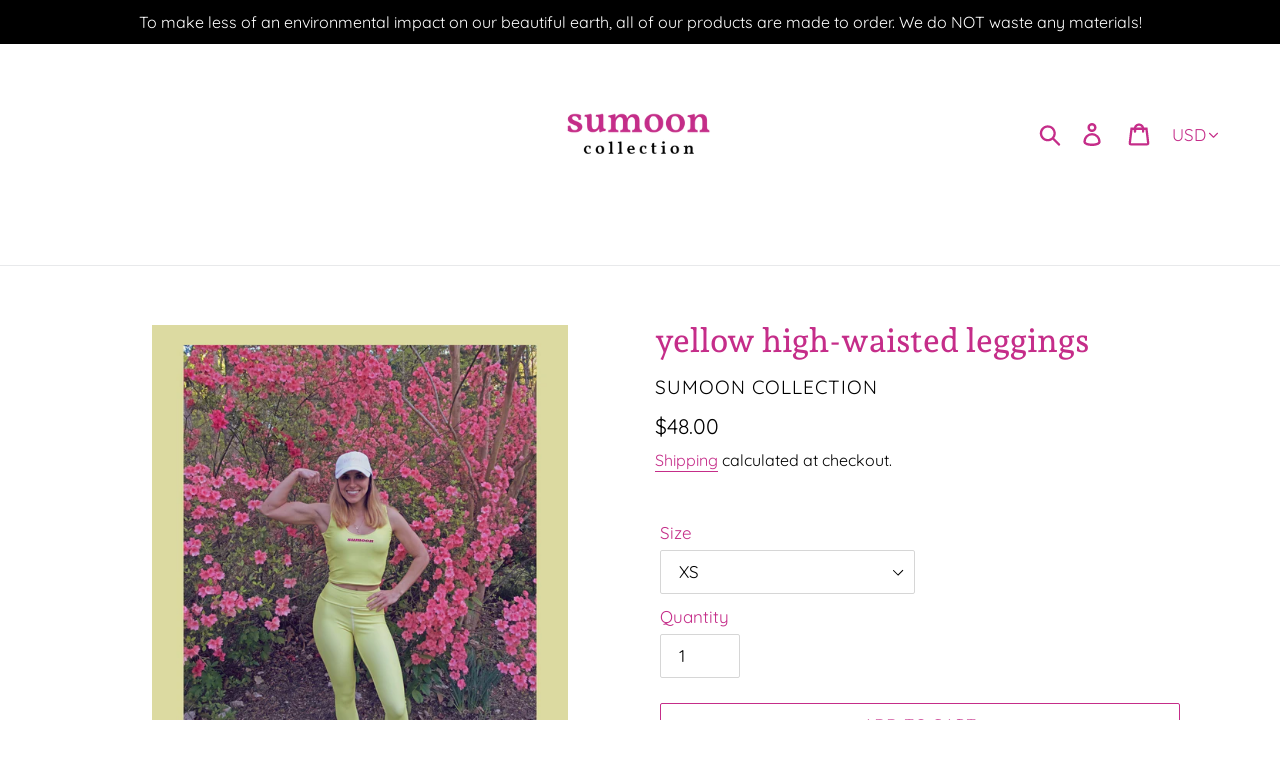

--- FILE ---
content_type: text/html; charset=utf-8
request_url: https://www.sumooncollection.com/products/yellow-high-waisted-leggings
body_size: 20457
content:
<!doctype html>
<html class="no-js" lang="en">
<head>
  <meta charset="utf-8">
  <meta http-equiv="X-UA-Compatible" content="IE=edge,chrome=1">
  <meta name="viewport" content="width=device-width,initial-scale=1">
  <meta name="theme-color" content="#c52d89">
  <link rel="canonical" href="https://www.sumooncollection.com/products/yellow-high-waisted-leggings"><link rel="shortcut icon" href="//www.sumooncollection.com/cdn/shop/files/hotpinklogo_32x32.png?v=1613793800" type="image/png"><title>yellow high-waisted leggings
&ndash; Sumoon Collection</title><meta name="description" content="82% polyester/18% spandex Fabric weight: 6.61 oz/yd² (224 g/m²) 38-40 UPF Material has a four-way stretch, so fabric stretches and recovers on the cross and lengthwise grains Made with a smooth and comfortable micro-fiber yarn Flat seam, cover stitch Raised waistband Soft, 0.25&quot; wide, clear elastic in waistband for ext"><!-- /snippets/social-meta-tags.liquid -->




<meta property="og:site_name" content="Sumoon Collection">
<meta property="og:url" content="https://www.sumooncollection.com/products/yellow-high-waisted-leggings">
<meta property="og:title" content="yellow high-waisted leggings">
<meta property="og:type" content="product">
<meta property="og:description" content="82% polyester/18% spandex Fabric weight: 6.61 oz/yd² (224 g/m²) 38-40 UPF Material has a four-way stretch, so fabric stretches and recovers on the cross and lengthwise grains Made with a smooth and comfortable micro-fiber yarn Flat seam, cover stitch Raised waistband Soft, 0.25&quot; wide, clear elastic in waistband for ext">

  <meta property="og:price:amount" content="48.00">
  <meta property="og:price:currency" content="USD">

<meta property="og:image" content="http://www.sumooncollection.com/cdn/shop/products/E0061FBA-808D-4D8F-A97F-85891EE55A5A_66b966fc-55fb-45e8-ae05-47f25de0c324_1200x1200.jpg?v=1595970937"><meta property="og:image" content="http://www.sumooncollection.com/cdn/shop/products/yellowhighwaistedleggingsfront_1200x1200.jpg?v=1595970937"><meta property="og:image" content="http://www.sumooncollection.com/cdn/shop/products/yellowhighwaistedleggings_1200x1200.jpg?v=1595970937">
<meta property="og:image:secure_url" content="https://www.sumooncollection.com/cdn/shop/products/E0061FBA-808D-4D8F-A97F-85891EE55A5A_66b966fc-55fb-45e8-ae05-47f25de0c324_1200x1200.jpg?v=1595970937"><meta property="og:image:secure_url" content="https://www.sumooncollection.com/cdn/shop/products/yellowhighwaistedleggingsfront_1200x1200.jpg?v=1595970937"><meta property="og:image:secure_url" content="https://www.sumooncollection.com/cdn/shop/products/yellowhighwaistedleggings_1200x1200.jpg?v=1595970937">


<meta name="twitter:card" content="summary_large_image">
<meta name="twitter:title" content="yellow high-waisted leggings">
<meta name="twitter:description" content="82% polyester/18% spandex Fabric weight: 6.61 oz/yd² (224 g/m²) 38-40 UPF Material has a four-way stretch, so fabric stretches and recovers on the cross and lengthwise grains Made with a smooth and comfortable micro-fiber yarn Flat seam, cover stitch Raised waistband Soft, 0.25&quot; wide, clear elastic in waistband for ext">


  <link href="//www.sumooncollection.com/cdn/shop/t/1/assets/theme.scss.css?v=182803461403575428221759417652" rel="stylesheet" type="text/css" media="all" />

  <script>
    var theme = {
      breakpoints: {
        medium: 750,
        large: 990,
        widescreen: 1400
      },
      strings: {
        addToCart: "Add to cart",
        soldOut: "Sold out",
        unavailable: "Unavailable",
        regularPrice: "Regular price",
        salePrice: "Sale price",
        sale: "Sale",
        showMore: "Show More",
        showLess: "Show Less",
        addressError: "Error looking up that address",
        addressNoResults: "No results for that address",
        addressQueryLimit: "You have exceeded the Google API usage limit. Consider upgrading to a \u003ca href=\"https:\/\/developers.google.com\/maps\/premium\/usage-limits\"\u003ePremium Plan\u003c\/a\u003e.",
        authError: "There was a problem authenticating your Google Maps account.",
        newWindow: "Opens in a new window.",
        external: "Opens external website.",
        newWindowExternal: "Opens external website in a new window.",
        removeLabel: "Remove [product]",
        update: "Update",
        quantity: "Quantity",
        discountedTotal: "Discounted total",
        regularTotal: "Regular total",
        priceColumn: "See Price column for discount details.",
        quantityMinimumMessage: "Quantity must be 1 or more",
        cartError: "There was an error while updating your cart. Please try again.",
        removedItemMessage: "Removed \u003cspan class=\"cart__removed-product-details\"\u003e([quantity]) [link]\u003c\/span\u003e from your cart.",
        unitPrice: "Unit price",
        unitPriceSeparator: "per",
        oneCartCount: "1 item",
        otherCartCount: "[count] items",
        quantityLabel: "Quantity: [count]"
      },
      moneyFormat: "${{amount}}",
      moneyFormatWithCurrency: "${{amount}} USD"
    }

    document.documentElement.className = document.documentElement.className.replace('no-js', 'js');
  </script><script src="//www.sumooncollection.com/cdn/shop/t/1/assets/lazysizes.js?v=94224023136283657951578167687" async="async"></script>
  <script src="//www.sumooncollection.com/cdn/shop/t/1/assets/vendor.js?v=12001839194546984181578167689" defer="defer"></script>
  <script src="//www.sumooncollection.com/cdn/shop/t/1/assets/theme.js?v=3190015394565850101578167688" defer="defer"></script>

  <script>window.performance && window.performance.mark && window.performance.mark('shopify.content_for_header.start');</script><meta id="shopify-digital-wallet" name="shopify-digital-wallet" content="/29852729481/digital_wallets/dialog">
<meta name="shopify-checkout-api-token" content="be765bfa4bc2b7bab815d2e0ff2077e3">
<meta id="in-context-paypal-metadata" data-shop-id="29852729481" data-venmo-supported="true" data-environment="production" data-locale="en_US" data-paypal-v4="true" data-currency="USD">
<link rel="alternate" type="application/json+oembed" href="https://www.sumooncollection.com/products/yellow-high-waisted-leggings.oembed">
<script async="async" src="/checkouts/internal/preloads.js?locale=en-US"></script>
<script id="shopify-features" type="application/json">{"accessToken":"be765bfa4bc2b7bab815d2e0ff2077e3","betas":["rich-media-storefront-analytics"],"domain":"www.sumooncollection.com","predictiveSearch":true,"shopId":29852729481,"locale":"en"}</script>
<script>var Shopify = Shopify || {};
Shopify.shop = "sumoon-collection.myshopify.com";
Shopify.locale = "en";
Shopify.currency = {"active":"USD","rate":"1.0"};
Shopify.country = "US";
Shopify.theme = {"name":"Debut","id":83023593609,"schema_name":"Debut","schema_version":"14.4.0","theme_store_id":796,"role":"main"};
Shopify.theme.handle = "null";
Shopify.theme.style = {"id":null,"handle":null};
Shopify.cdnHost = "www.sumooncollection.com/cdn";
Shopify.routes = Shopify.routes || {};
Shopify.routes.root = "/";</script>
<script type="module">!function(o){(o.Shopify=o.Shopify||{}).modules=!0}(window);</script>
<script>!function(o){function n(){var o=[];function n(){o.push(Array.prototype.slice.apply(arguments))}return n.q=o,n}var t=o.Shopify=o.Shopify||{};t.loadFeatures=n(),t.autoloadFeatures=n()}(window);</script>
<script id="shop-js-analytics" type="application/json">{"pageType":"product"}</script>
<script defer="defer" async type="module" src="//www.sumooncollection.com/cdn/shopifycloud/shop-js/modules/v2/client.init-shop-cart-sync_D0dqhulL.en.esm.js"></script>
<script defer="defer" async type="module" src="//www.sumooncollection.com/cdn/shopifycloud/shop-js/modules/v2/chunk.common_CpVO7qML.esm.js"></script>
<script type="module">
  await import("//www.sumooncollection.com/cdn/shopifycloud/shop-js/modules/v2/client.init-shop-cart-sync_D0dqhulL.en.esm.js");
await import("//www.sumooncollection.com/cdn/shopifycloud/shop-js/modules/v2/chunk.common_CpVO7qML.esm.js");

  window.Shopify.SignInWithShop?.initShopCartSync?.({"fedCMEnabled":true,"windoidEnabled":true});

</script>
<script>(function() {
  var isLoaded = false;
  function asyncLoad() {
    if (isLoaded) return;
    isLoaded = true;
    var urls = ["https:\/\/cdn.trytadapp.com\/loader.js?shop=sumoon-collection.myshopify.com","\/\/cdn.shopify.com\/proxy\/bb198af32f340848e9c1e389116130c2371b35da341af69926a38e377a00d2e9\/static.cdn.printful.com\/static\/js\/external\/shopify-product-customizer.js?v=0.28\u0026shop=sumoon-collection.myshopify.com\u0026sp-cache-control=cHVibGljLCBtYXgtYWdlPTkwMA"];
    for (var i = 0; i < urls.length; i++) {
      var s = document.createElement('script');
      s.type = 'text/javascript';
      s.async = true;
      s.src = urls[i];
      var x = document.getElementsByTagName('script')[0];
      x.parentNode.insertBefore(s, x);
    }
  };
  if(window.attachEvent) {
    window.attachEvent('onload', asyncLoad);
  } else {
    window.addEventListener('load', asyncLoad, false);
  }
})();</script>
<script id="__st">var __st={"a":29852729481,"offset":-18000,"reqid":"f2a05e12-a08e-4378-9f91-8004e45942af-1764901025","pageurl":"www.sumooncollection.com\/products\/yellow-high-waisted-leggings","u":"443a18320370","p":"product","rtyp":"product","rid":4674373910665};</script>
<script>window.ShopifyPaypalV4VisibilityTracking = true;</script>
<script id="captcha-bootstrap">!function(){'use strict';const t='contact',e='account',n='new_comment',o=[[t,t],['blogs',n],['comments',n],[t,'customer']],c=[[e,'customer_login'],[e,'guest_login'],[e,'recover_customer_password'],[e,'create_customer']],r=t=>t.map((([t,e])=>`form[action*='/${t}']:not([data-nocaptcha='true']) input[name='form_type'][value='${e}']`)).join(','),a=t=>()=>t?[...document.querySelectorAll(t)].map((t=>t.form)):[];function s(){const t=[...o],e=r(t);return a(e)}const i='password',u='form_key',d=['recaptcha-v3-token','g-recaptcha-response','h-captcha-response',i],f=()=>{try{return window.sessionStorage}catch{return}},m='__shopify_v',_=t=>t.elements[u];function p(t,e,n=!1){try{const o=window.sessionStorage,c=JSON.parse(o.getItem(e)),{data:r}=function(t){const{data:e,action:n}=t;return t[m]||n?{data:e,action:n}:{data:t,action:n}}(c);for(const[e,n]of Object.entries(r))t.elements[e]&&(t.elements[e].value=n);n&&o.removeItem(e)}catch(o){console.error('form repopulation failed',{error:o})}}const l='form_type',E='cptcha';function T(t){t.dataset[E]=!0}const w=window,h=w.document,L='Shopify',v='ce_forms',y='captcha';let A=!1;((t,e)=>{const n=(g='f06e6c50-85a8-45c8-87d0-21a2b65856fe',I='https://cdn.shopify.com/shopifycloud/storefront-forms-hcaptcha/ce_storefront_forms_captcha_hcaptcha.v1.5.2.iife.js',D={infoText:'Protected by hCaptcha',privacyText:'Privacy',termsText:'Terms'},(t,e,n)=>{const o=w[L][v],c=o.bindForm;if(c)return c(t,g,e,D).then(n);var r;o.q.push([[t,g,e,D],n]),r=I,A||(h.body.append(Object.assign(h.createElement('script'),{id:'captcha-provider',async:!0,src:r})),A=!0)});var g,I,D;w[L]=w[L]||{},w[L][v]=w[L][v]||{},w[L][v].q=[],w[L][y]=w[L][y]||{},w[L][y].protect=function(t,e){n(t,void 0,e),T(t)},Object.freeze(w[L][y]),function(t,e,n,w,h,L){const[v,y,A,g]=function(t,e,n){const i=e?o:[],u=t?c:[],d=[...i,...u],f=r(d),m=r(i),_=r(d.filter((([t,e])=>n.includes(e))));return[a(f),a(m),a(_),s()]}(w,h,L),I=t=>{const e=t.target;return e instanceof HTMLFormElement?e:e&&e.form},D=t=>v().includes(t);t.addEventListener('submit',(t=>{const e=I(t);if(!e)return;const n=D(e)&&!e.dataset.hcaptchaBound&&!e.dataset.recaptchaBound,o=_(e),c=g().includes(e)&&(!o||!o.value);(n||c)&&t.preventDefault(),c&&!n&&(function(t){try{if(!f())return;!function(t){const e=f();if(!e)return;const n=_(t);if(!n)return;const o=n.value;o&&e.removeItem(o)}(t);const e=Array.from(Array(32),(()=>Math.random().toString(36)[2])).join('');!function(t,e){_(t)||t.append(Object.assign(document.createElement('input'),{type:'hidden',name:u})),t.elements[u].value=e}(t,e),function(t,e){const n=f();if(!n)return;const o=[...t.querySelectorAll(`input[type='${i}']`)].map((({name:t})=>t)),c=[...d,...o],r={};for(const[a,s]of new FormData(t).entries())c.includes(a)||(r[a]=s);n.setItem(e,JSON.stringify({[m]:1,action:t.action,data:r}))}(t,e)}catch(e){console.error('failed to persist form',e)}}(e),e.submit())}));const S=(t,e)=>{t&&!t.dataset[E]&&(n(t,e.some((e=>e===t))),T(t))};for(const o of['focusin','change'])t.addEventListener(o,(t=>{const e=I(t);D(e)&&S(e,y())}));const B=e.get('form_key'),M=e.get(l),P=B&&M;t.addEventListener('DOMContentLoaded',(()=>{const t=y();if(P)for(const e of t)e.elements[l].value===M&&p(e,B);[...new Set([...A(),...v().filter((t=>'true'===t.dataset.shopifyCaptcha))])].forEach((e=>S(e,t)))}))}(h,new URLSearchParams(w.location.search),n,t,e,['guest_login'])})(!0,!0)}();</script>
<script integrity="sha256-52AcMU7V7pcBOXWImdc/TAGTFKeNjmkeM1Pvks/DTgc=" data-source-attribution="shopify.loadfeatures" defer="defer" src="//www.sumooncollection.com/cdn/shopifycloud/storefront/assets/storefront/load_feature-81c60534.js" crossorigin="anonymous"></script>
<script data-source-attribution="shopify.dynamic_checkout.dynamic.init">var Shopify=Shopify||{};Shopify.PaymentButton=Shopify.PaymentButton||{isStorefrontPortableWallets:!0,init:function(){window.Shopify.PaymentButton.init=function(){};var t=document.createElement("script");t.src="https://www.sumooncollection.com/cdn/shopifycloud/portable-wallets/latest/portable-wallets.en.js",t.type="module",document.head.appendChild(t)}};
</script>
<script data-source-attribution="shopify.dynamic_checkout.buyer_consent">
  function portableWalletsHideBuyerConsent(e){var t=document.getElementById("shopify-buyer-consent"),n=document.getElementById("shopify-subscription-policy-button");t&&n&&(t.classList.add("hidden"),t.setAttribute("aria-hidden","true"),n.removeEventListener("click",e))}function portableWalletsShowBuyerConsent(e){var t=document.getElementById("shopify-buyer-consent"),n=document.getElementById("shopify-subscription-policy-button");t&&n&&(t.classList.remove("hidden"),t.removeAttribute("aria-hidden"),n.addEventListener("click",e))}window.Shopify?.PaymentButton&&(window.Shopify.PaymentButton.hideBuyerConsent=portableWalletsHideBuyerConsent,window.Shopify.PaymentButton.showBuyerConsent=portableWalletsShowBuyerConsent);
</script>
<script>
  function portableWalletsCleanup(e){e&&e.src&&console.error("Failed to load portable wallets script "+e.src);var t=document.querySelectorAll("shopify-accelerated-checkout .shopify-payment-button__skeleton, shopify-accelerated-checkout-cart .wallet-cart-button__skeleton"),e=document.getElementById("shopify-buyer-consent");for(let e=0;e<t.length;e++)t[e].remove();e&&e.remove()}function portableWalletsNotLoadedAsModule(e){e instanceof ErrorEvent&&"string"==typeof e.message&&e.message.includes("import.meta")&&"string"==typeof e.filename&&e.filename.includes("portable-wallets")&&(window.removeEventListener("error",portableWalletsNotLoadedAsModule),window.Shopify.PaymentButton.failedToLoad=e,"loading"===document.readyState?document.addEventListener("DOMContentLoaded",window.Shopify.PaymentButton.init):window.Shopify.PaymentButton.init())}window.addEventListener("error",portableWalletsNotLoadedAsModule);
</script>

<script type="module" src="https://www.sumooncollection.com/cdn/shopifycloud/portable-wallets/latest/portable-wallets.en.js" onError="portableWalletsCleanup(this)" crossorigin="anonymous"></script>
<script nomodule>
  document.addEventListener("DOMContentLoaded", portableWalletsCleanup);
</script>

<link id="shopify-accelerated-checkout-styles" rel="stylesheet" media="screen" href="https://www.sumooncollection.com/cdn/shopifycloud/portable-wallets/latest/accelerated-checkout-backwards-compat.css" crossorigin="anonymous">
<style id="shopify-accelerated-checkout-cart">
        #shopify-buyer-consent {
  margin-top: 1em;
  display: inline-block;
  width: 100%;
}

#shopify-buyer-consent.hidden {
  display: none;
}

#shopify-subscription-policy-button {
  background: none;
  border: none;
  padding: 0;
  text-decoration: underline;
  font-size: inherit;
  cursor: pointer;
}

#shopify-subscription-policy-button::before {
  box-shadow: none;
}

      </style>

<script>window.performance && window.performance.mark && window.performance.mark('shopify.content_for_header.end');</script>
<link href="https://monorail-edge.shopifysvc.com" rel="dns-prefetch">
<script>(function(){if ("sendBeacon" in navigator && "performance" in window) {try {var session_token_from_headers = performance.getEntriesByType('navigation')[0].serverTiming.find(x => x.name == '_s').description;} catch {var session_token_from_headers = undefined;}var session_cookie_matches = document.cookie.match(/_shopify_s=([^;]*)/);var session_token_from_cookie = session_cookie_matches && session_cookie_matches.length === 2 ? session_cookie_matches[1] : "";var session_token = session_token_from_headers || session_token_from_cookie || "";function handle_abandonment_event(e) {var entries = performance.getEntries().filter(function(entry) {return /monorail-edge.shopifysvc.com/.test(entry.name);});if (!window.abandonment_tracked && entries.length === 0) {window.abandonment_tracked = true;var currentMs = Date.now();var navigation_start = performance.timing.navigationStart;var payload = {shop_id: 29852729481,url: window.location.href,navigation_start,duration: currentMs - navigation_start,session_token,page_type: "product"};window.navigator.sendBeacon("https://monorail-edge.shopifysvc.com/v1/produce", JSON.stringify({schema_id: "online_store_buyer_site_abandonment/1.1",payload: payload,metadata: {event_created_at_ms: currentMs,event_sent_at_ms: currentMs}}));}}window.addEventListener('pagehide', handle_abandonment_event);}}());</script>
<script id="web-pixels-manager-setup">(function e(e,d,r,n,o){if(void 0===o&&(o={}),!Boolean(null===(a=null===(i=window.Shopify)||void 0===i?void 0:i.analytics)||void 0===a?void 0:a.replayQueue)){var i,a;window.Shopify=window.Shopify||{};var t=window.Shopify;t.analytics=t.analytics||{};var s=t.analytics;s.replayQueue=[],s.publish=function(e,d,r){return s.replayQueue.push([e,d,r]),!0};try{self.performance.mark("wpm:start")}catch(e){}var l=function(){var e={modern:/Edge?\/(1{2}[4-9]|1[2-9]\d|[2-9]\d{2}|\d{4,})\.\d+(\.\d+|)|Firefox\/(1{2}[4-9]|1[2-9]\d|[2-9]\d{2}|\d{4,})\.\d+(\.\d+|)|Chrom(ium|e)\/(9{2}|\d{3,})\.\d+(\.\d+|)|(Maci|X1{2}).+ Version\/(15\.\d+|(1[6-9]|[2-9]\d|\d{3,})\.\d+)([,.]\d+|)( \(\w+\)|)( Mobile\/\w+|) Safari\/|Chrome.+OPR\/(9{2}|\d{3,})\.\d+\.\d+|(CPU[ +]OS|iPhone[ +]OS|CPU[ +]iPhone|CPU IPhone OS|CPU iPad OS)[ +]+(15[._]\d+|(1[6-9]|[2-9]\d|\d{3,})[._]\d+)([._]\d+|)|Android:?[ /-](13[3-9]|1[4-9]\d|[2-9]\d{2}|\d{4,})(\.\d+|)(\.\d+|)|Android.+Firefox\/(13[5-9]|1[4-9]\d|[2-9]\d{2}|\d{4,})\.\d+(\.\d+|)|Android.+Chrom(ium|e)\/(13[3-9]|1[4-9]\d|[2-9]\d{2}|\d{4,})\.\d+(\.\d+|)|SamsungBrowser\/([2-9]\d|\d{3,})\.\d+/,legacy:/Edge?\/(1[6-9]|[2-9]\d|\d{3,})\.\d+(\.\d+|)|Firefox\/(5[4-9]|[6-9]\d|\d{3,})\.\d+(\.\d+|)|Chrom(ium|e)\/(5[1-9]|[6-9]\d|\d{3,})\.\d+(\.\d+|)([\d.]+$|.*Safari\/(?![\d.]+ Edge\/[\d.]+$))|(Maci|X1{2}).+ Version\/(10\.\d+|(1[1-9]|[2-9]\d|\d{3,})\.\d+)([,.]\d+|)( \(\w+\)|)( Mobile\/\w+|) Safari\/|Chrome.+OPR\/(3[89]|[4-9]\d|\d{3,})\.\d+\.\d+|(CPU[ +]OS|iPhone[ +]OS|CPU[ +]iPhone|CPU IPhone OS|CPU iPad OS)[ +]+(10[._]\d+|(1[1-9]|[2-9]\d|\d{3,})[._]\d+)([._]\d+|)|Android:?[ /-](13[3-9]|1[4-9]\d|[2-9]\d{2}|\d{4,})(\.\d+|)(\.\d+|)|Mobile Safari.+OPR\/([89]\d|\d{3,})\.\d+\.\d+|Android.+Firefox\/(13[5-9]|1[4-9]\d|[2-9]\d{2}|\d{4,})\.\d+(\.\d+|)|Android.+Chrom(ium|e)\/(13[3-9]|1[4-9]\d|[2-9]\d{2}|\d{4,})\.\d+(\.\d+|)|Android.+(UC? ?Browser|UCWEB|U3)[ /]?(15\.([5-9]|\d{2,})|(1[6-9]|[2-9]\d|\d{3,})\.\d+)\.\d+|SamsungBrowser\/(5\.\d+|([6-9]|\d{2,})\.\d+)|Android.+MQ{2}Browser\/(14(\.(9|\d{2,})|)|(1[5-9]|[2-9]\d|\d{3,})(\.\d+|))(\.\d+|)|K[Aa][Ii]OS\/(3\.\d+|([4-9]|\d{2,})\.\d+)(\.\d+|)/},d=e.modern,r=e.legacy,n=navigator.userAgent;return n.match(d)?"modern":n.match(r)?"legacy":"unknown"}(),u="modern"===l?"modern":"legacy",c=(null!=n?n:{modern:"",legacy:""})[u],f=function(e){return[e.baseUrl,"/wpm","/b",e.hashVersion,"modern"===e.buildTarget?"m":"l",".js"].join("")}({baseUrl:d,hashVersion:r,buildTarget:u}),m=function(e){var d=e.version,r=e.bundleTarget,n=e.surface,o=e.pageUrl,i=e.monorailEndpoint;return{emit:function(e){var a=e.status,t=e.errorMsg,s=(new Date).getTime(),l=JSON.stringify({metadata:{event_sent_at_ms:s},events:[{schema_id:"web_pixels_manager_load/3.1",payload:{version:d,bundle_target:r,page_url:o,status:a,surface:n,error_msg:t},metadata:{event_created_at_ms:s}}]});if(!i)return console&&console.warn&&console.warn("[Web Pixels Manager] No Monorail endpoint provided, skipping logging."),!1;try{return self.navigator.sendBeacon.bind(self.navigator)(i,l)}catch(e){}var u=new XMLHttpRequest;try{return u.open("POST",i,!0),u.setRequestHeader("Content-Type","text/plain"),u.send(l),!0}catch(e){return console&&console.warn&&console.warn("[Web Pixels Manager] Got an unhandled error while logging to Monorail."),!1}}}}({version:r,bundleTarget:l,surface:e.surface,pageUrl:self.location.href,monorailEndpoint:e.monorailEndpoint});try{o.browserTarget=l,function(e){var d=e.src,r=e.async,n=void 0===r||r,o=e.onload,i=e.onerror,a=e.sri,t=e.scriptDataAttributes,s=void 0===t?{}:t,l=document.createElement("script"),u=document.querySelector("head"),c=document.querySelector("body");if(l.async=n,l.src=d,a&&(l.integrity=a,l.crossOrigin="anonymous"),s)for(var f in s)if(Object.prototype.hasOwnProperty.call(s,f))try{l.dataset[f]=s[f]}catch(e){}if(o&&l.addEventListener("load",o),i&&l.addEventListener("error",i),u)u.appendChild(l);else{if(!c)throw new Error("Did not find a head or body element to append the script");c.appendChild(l)}}({src:f,async:!0,onload:function(){if(!function(){var e,d;return Boolean(null===(d=null===(e=window.Shopify)||void 0===e?void 0:e.analytics)||void 0===d?void 0:d.initialized)}()){var d=window.webPixelsManager.init(e)||void 0;if(d){var r=window.Shopify.analytics;r.replayQueue.forEach((function(e){var r=e[0],n=e[1],o=e[2];d.publishCustomEvent(r,n,o)})),r.replayQueue=[],r.publish=d.publishCustomEvent,r.visitor=d.visitor,r.initialized=!0}}},onerror:function(){return m.emit({status:"failed",errorMsg:"".concat(f," has failed to load")})},sri:function(e){var d=/^sha384-[A-Za-z0-9+/=]+$/;return"string"==typeof e&&d.test(e)}(c)?c:"",scriptDataAttributes:o}),m.emit({status:"loading"})}catch(e){m.emit({status:"failed",errorMsg:(null==e?void 0:e.message)||"Unknown error"})}}})({shopId: 29852729481,storefrontBaseUrl: "https://www.sumooncollection.com",extensionsBaseUrl: "https://extensions.shopifycdn.com/cdn/shopifycloud/web-pixels-manager",monorailEndpoint: "https://monorail-edge.shopifysvc.com/unstable/produce_batch",surface: "storefront-renderer",enabledBetaFlags: ["2dca8a86"],webPixelsConfigList: [{"id":"shopify-app-pixel","configuration":"{}","eventPayloadVersion":"v1","runtimeContext":"STRICT","scriptVersion":"0450","apiClientId":"shopify-pixel","type":"APP","privacyPurposes":["ANALYTICS","MARKETING"]},{"id":"shopify-custom-pixel","eventPayloadVersion":"v1","runtimeContext":"LAX","scriptVersion":"0450","apiClientId":"shopify-pixel","type":"CUSTOM","privacyPurposes":["ANALYTICS","MARKETING"]}],isMerchantRequest: false,initData: {"shop":{"name":"Sumoon Collection","paymentSettings":{"currencyCode":"USD"},"myshopifyDomain":"sumoon-collection.myshopify.com","countryCode":"US","storefrontUrl":"https:\/\/www.sumooncollection.com"},"customer":null,"cart":null,"checkout":null,"productVariants":[{"price":{"amount":48.0,"currencyCode":"USD"},"product":{"title":"yellow high-waisted leggings","vendor":"Sumoon Collection","id":"4674373910665","untranslatedTitle":"yellow high-waisted leggings","url":"\/products\/yellow-high-waisted-leggings","type":"leggings"},"id":"32770197389449","image":{"src":"\/\/www.sumooncollection.com\/cdn\/shop\/products\/E0061FBA-808D-4D8F-A97F-85891EE55A5A_66b966fc-55fb-45e8-ae05-47f25de0c324.jpg?v=1595970937"},"sku":"","title":"XS","untranslatedTitle":"XS"},{"price":{"amount":48.0,"currencyCode":"USD"},"product":{"title":"yellow high-waisted leggings","vendor":"Sumoon Collection","id":"4674373910665","untranslatedTitle":"yellow high-waisted leggings","url":"\/products\/yellow-high-waisted-leggings","type":"leggings"},"id":"32770197454985","image":{"src":"\/\/www.sumooncollection.com\/cdn\/shop\/products\/E0061FBA-808D-4D8F-A97F-85891EE55A5A_66b966fc-55fb-45e8-ae05-47f25de0c324.jpg?v=1595970937"},"sku":"","title":"S","untranslatedTitle":"S"},{"price":{"amount":48.0,"currencyCode":"USD"},"product":{"title":"yellow high-waisted leggings","vendor":"Sumoon Collection","id":"4674373910665","untranslatedTitle":"yellow high-waisted leggings","url":"\/products\/yellow-high-waisted-leggings","type":"leggings"},"id":"32770197520521","image":{"src":"\/\/www.sumooncollection.com\/cdn\/shop\/products\/E0061FBA-808D-4D8F-A97F-85891EE55A5A_66b966fc-55fb-45e8-ae05-47f25de0c324.jpg?v=1595970937"},"sku":"","title":"M","untranslatedTitle":"M"},{"price":{"amount":48.0,"currencyCode":"USD"},"product":{"title":"yellow high-waisted leggings","vendor":"Sumoon Collection","id":"4674373910665","untranslatedTitle":"yellow high-waisted leggings","url":"\/products\/yellow-high-waisted-leggings","type":"leggings"},"id":"32770197553289","image":{"src":"\/\/www.sumooncollection.com\/cdn\/shop\/products\/E0061FBA-808D-4D8F-A97F-85891EE55A5A_66b966fc-55fb-45e8-ae05-47f25de0c324.jpg?v=1595970937"},"sku":"","title":"L","untranslatedTitle":"L"},{"price":{"amount":48.0,"currencyCode":"USD"},"product":{"title":"yellow high-waisted leggings","vendor":"Sumoon Collection","id":"4674373910665","untranslatedTitle":"yellow high-waisted leggings","url":"\/products\/yellow-high-waisted-leggings","type":"leggings"},"id":"32770197618825","image":{"src":"\/\/www.sumooncollection.com\/cdn\/shop\/products\/E0061FBA-808D-4D8F-A97F-85891EE55A5A_66b966fc-55fb-45e8-ae05-47f25de0c324.jpg?v=1595970937"},"sku":"","title":"XL","untranslatedTitle":"XL"}],"purchasingCompany":null},},"https://www.sumooncollection.com/cdn","ae1676cfwd2530674p4253c800m34e853cb",{"modern":"","legacy":""},{"shopId":"29852729481","storefrontBaseUrl":"https:\/\/www.sumooncollection.com","extensionBaseUrl":"https:\/\/extensions.shopifycdn.com\/cdn\/shopifycloud\/web-pixels-manager","surface":"storefront-renderer","enabledBetaFlags":"[\"2dca8a86\"]","isMerchantRequest":"false","hashVersion":"ae1676cfwd2530674p4253c800m34e853cb","publish":"custom","events":"[[\"page_viewed\",{}],[\"product_viewed\",{\"productVariant\":{\"price\":{\"amount\":48.0,\"currencyCode\":\"USD\"},\"product\":{\"title\":\"yellow high-waisted leggings\",\"vendor\":\"Sumoon Collection\",\"id\":\"4674373910665\",\"untranslatedTitle\":\"yellow high-waisted leggings\",\"url\":\"\/products\/yellow-high-waisted-leggings\",\"type\":\"leggings\"},\"id\":\"32770197389449\",\"image\":{\"src\":\"\/\/www.sumooncollection.com\/cdn\/shop\/products\/E0061FBA-808D-4D8F-A97F-85891EE55A5A_66b966fc-55fb-45e8-ae05-47f25de0c324.jpg?v=1595970937\"},\"sku\":\"\",\"title\":\"XS\",\"untranslatedTitle\":\"XS\"}}]]"});</script><script>
  window.ShopifyAnalytics = window.ShopifyAnalytics || {};
  window.ShopifyAnalytics.meta = window.ShopifyAnalytics.meta || {};
  window.ShopifyAnalytics.meta.currency = 'USD';
  var meta = {"product":{"id":4674373910665,"gid":"gid:\/\/shopify\/Product\/4674373910665","vendor":"Sumoon Collection","type":"leggings","variants":[{"id":32770197389449,"price":4800,"name":"yellow high-waisted leggings - XS","public_title":"XS","sku":""},{"id":32770197454985,"price":4800,"name":"yellow high-waisted leggings - S","public_title":"S","sku":""},{"id":32770197520521,"price":4800,"name":"yellow high-waisted leggings - M","public_title":"M","sku":""},{"id":32770197553289,"price":4800,"name":"yellow high-waisted leggings - L","public_title":"L","sku":""},{"id":32770197618825,"price":4800,"name":"yellow high-waisted leggings - XL","public_title":"XL","sku":""}],"remote":false},"page":{"pageType":"product","resourceType":"product","resourceId":4674373910665}};
  for (var attr in meta) {
    window.ShopifyAnalytics.meta[attr] = meta[attr];
  }
</script>
<script class="analytics">
  (function () {
    var customDocumentWrite = function(content) {
      var jquery = null;

      if (window.jQuery) {
        jquery = window.jQuery;
      } else if (window.Checkout && window.Checkout.$) {
        jquery = window.Checkout.$;
      }

      if (jquery) {
        jquery('body').append(content);
      }
    };

    var hasLoggedConversion = function(token) {
      if (token) {
        return document.cookie.indexOf('loggedConversion=' + token) !== -1;
      }
      return false;
    }

    var setCookieIfConversion = function(token) {
      if (token) {
        var twoMonthsFromNow = new Date(Date.now());
        twoMonthsFromNow.setMonth(twoMonthsFromNow.getMonth() + 2);

        document.cookie = 'loggedConversion=' + token + '; expires=' + twoMonthsFromNow;
      }
    }

    var trekkie = window.ShopifyAnalytics.lib = window.trekkie = window.trekkie || [];
    if (trekkie.integrations) {
      return;
    }
    trekkie.methods = [
      'identify',
      'page',
      'ready',
      'track',
      'trackForm',
      'trackLink'
    ];
    trekkie.factory = function(method) {
      return function() {
        var args = Array.prototype.slice.call(arguments);
        args.unshift(method);
        trekkie.push(args);
        return trekkie;
      };
    };
    for (var i = 0; i < trekkie.methods.length; i++) {
      var key = trekkie.methods[i];
      trekkie[key] = trekkie.factory(key);
    }
    trekkie.load = function(config) {
      trekkie.config = config || {};
      trekkie.config.initialDocumentCookie = document.cookie;
      var first = document.getElementsByTagName('script')[0];
      var script = document.createElement('script');
      script.type = 'text/javascript';
      script.onerror = function(e) {
        var scriptFallback = document.createElement('script');
        scriptFallback.type = 'text/javascript';
        scriptFallback.onerror = function(error) {
                var Monorail = {
      produce: function produce(monorailDomain, schemaId, payload) {
        var currentMs = new Date().getTime();
        var event = {
          schema_id: schemaId,
          payload: payload,
          metadata: {
            event_created_at_ms: currentMs,
            event_sent_at_ms: currentMs
          }
        };
        return Monorail.sendRequest("https://" + monorailDomain + "/v1/produce", JSON.stringify(event));
      },
      sendRequest: function sendRequest(endpointUrl, payload) {
        // Try the sendBeacon API
        if (window && window.navigator && typeof window.navigator.sendBeacon === 'function' && typeof window.Blob === 'function' && !Monorail.isIos12()) {
          var blobData = new window.Blob([payload], {
            type: 'text/plain'
          });

          if (window.navigator.sendBeacon(endpointUrl, blobData)) {
            return true;
          } // sendBeacon was not successful

        } // XHR beacon

        var xhr = new XMLHttpRequest();

        try {
          xhr.open('POST', endpointUrl);
          xhr.setRequestHeader('Content-Type', 'text/plain');
          xhr.send(payload);
        } catch (e) {
          console.log(e);
        }

        return false;
      },
      isIos12: function isIos12() {
        return window.navigator.userAgent.lastIndexOf('iPhone; CPU iPhone OS 12_') !== -1 || window.navigator.userAgent.lastIndexOf('iPad; CPU OS 12_') !== -1;
      }
    };
    Monorail.produce('monorail-edge.shopifysvc.com',
      'trekkie_storefront_load_errors/1.1',
      {shop_id: 29852729481,
      theme_id: 83023593609,
      app_name: "storefront",
      context_url: window.location.href,
      source_url: "//www.sumooncollection.com/cdn/s/trekkie.storefront.94e7babdf2ec3663c2b14be7d5a3b25b9303ebb0.min.js"});

        };
        scriptFallback.async = true;
        scriptFallback.src = '//www.sumooncollection.com/cdn/s/trekkie.storefront.94e7babdf2ec3663c2b14be7d5a3b25b9303ebb0.min.js';
        first.parentNode.insertBefore(scriptFallback, first);
      };
      script.async = true;
      script.src = '//www.sumooncollection.com/cdn/s/trekkie.storefront.94e7babdf2ec3663c2b14be7d5a3b25b9303ebb0.min.js';
      first.parentNode.insertBefore(script, first);
    };
    trekkie.load(
      {"Trekkie":{"appName":"storefront","development":false,"defaultAttributes":{"shopId":29852729481,"isMerchantRequest":null,"themeId":83023593609,"themeCityHash":"8849106963635148261","contentLanguage":"en","currency":"USD","eventMetadataId":"8c48c44a-8e12-479a-887e-f5141c147262"},"isServerSideCookieWritingEnabled":true,"monorailRegion":"shop_domain","enabledBetaFlags":["f0df213a"]},"Session Attribution":{},"S2S":{"facebookCapiEnabled":false,"source":"trekkie-storefront-renderer","apiClientId":580111}}
    );

    var loaded = false;
    trekkie.ready(function() {
      if (loaded) return;
      loaded = true;

      window.ShopifyAnalytics.lib = window.trekkie;

      var originalDocumentWrite = document.write;
      document.write = customDocumentWrite;
      try { window.ShopifyAnalytics.merchantGoogleAnalytics.call(this); } catch(error) {};
      document.write = originalDocumentWrite;

      window.ShopifyAnalytics.lib.page(null,{"pageType":"product","resourceType":"product","resourceId":4674373910665,"shopifyEmitted":true});

      var match = window.location.pathname.match(/checkouts\/(.+)\/(thank_you|post_purchase)/)
      var token = match? match[1]: undefined;
      if (!hasLoggedConversion(token)) {
        setCookieIfConversion(token);
        window.ShopifyAnalytics.lib.track("Viewed Product",{"currency":"USD","variantId":32770197389449,"productId":4674373910665,"productGid":"gid:\/\/shopify\/Product\/4674373910665","name":"yellow high-waisted leggings - XS","price":"48.00","sku":"","brand":"Sumoon Collection","variant":"XS","category":"leggings","nonInteraction":true,"remote":false},undefined,undefined,{"shopifyEmitted":true});
      window.ShopifyAnalytics.lib.track("monorail:\/\/trekkie_storefront_viewed_product\/1.1",{"currency":"USD","variantId":32770197389449,"productId":4674373910665,"productGid":"gid:\/\/shopify\/Product\/4674373910665","name":"yellow high-waisted leggings - XS","price":"48.00","sku":"","brand":"Sumoon Collection","variant":"XS","category":"leggings","nonInteraction":true,"remote":false,"referer":"https:\/\/www.sumooncollection.com\/products\/yellow-high-waisted-leggings"});
      }
    });


        var eventsListenerScript = document.createElement('script');
        eventsListenerScript.async = true;
        eventsListenerScript.src = "//www.sumooncollection.com/cdn/shopifycloud/storefront/assets/shop_events_listener-3da45d37.js";
        document.getElementsByTagName('head')[0].appendChild(eventsListenerScript);

})();</script>
<script
  defer
  src="https://www.sumooncollection.com/cdn/shopifycloud/perf-kit/shopify-perf-kit-2.1.2.min.js"
  data-application="storefront-renderer"
  data-shop-id="29852729481"
  data-render-region="gcp-us-central1"
  data-page-type="product"
  data-theme-instance-id="83023593609"
  data-theme-name="Debut"
  data-theme-version="14.4.0"
  data-monorail-region="shop_domain"
  data-resource-timing-sampling-rate="10"
  data-shs="true"
  data-shs-beacon="true"
  data-shs-export-with-fetch="true"
  data-shs-logs-sample-rate="1"
></script>
</head>

<body class="template-product">

  <a class="in-page-link visually-hidden skip-link" href="#MainContent">Skip to content</a>

  <div id="SearchDrawer" class="search-bar drawer drawer--top" role="dialog" aria-modal="true" aria-label="Search">
    <div class="search-bar__table">
      <div class="search-bar__table-cell search-bar__form-wrapper">
        <form class="search search-bar__form" action="/search" method="get" role="search">
          <input class="search__input search-bar__input" type="search" name="q" value="" placeholder="Search" aria-label="Search">
          <button class="search-bar__submit search__submit btn--link" type="submit">
            <svg aria-hidden="true" focusable="false" role="presentation" class="icon icon-search" viewBox="0 0 37 40"><path d="M35.6 36l-9.8-9.8c4.1-5.4 3.6-13.2-1.3-18.1-5.4-5.4-14.2-5.4-19.7 0-5.4 5.4-5.4 14.2 0 19.7 2.6 2.6 6.1 4.1 9.8 4.1 3 0 5.9-1 8.3-2.8l9.8 9.8c.4.4.9.6 1.4.6s1-.2 1.4-.6c.9-.9.9-2.1.1-2.9zm-20.9-8.2c-2.6 0-5.1-1-7-2.9-3.9-3.9-3.9-10.1 0-14C9.6 9 12.2 8 14.7 8s5.1 1 7 2.9c3.9 3.9 3.9 10.1 0 14-1.9 1.9-4.4 2.9-7 2.9z"/></svg>
            <span class="icon__fallback-text">Submit</span>
          </button>
        </form>
      </div>
      <div class="search-bar__table-cell text-right">
        <button type="button" class="btn--link search-bar__close js-drawer-close">
          <svg aria-hidden="true" focusable="false" role="presentation" class="icon icon-close" viewBox="0 0 40 40"><path d="M23.868 20.015L39.117 4.78c1.11-1.108 1.11-2.77 0-3.877-1.109-1.108-2.773-1.108-3.882 0L19.986 16.137 4.737.904C3.628-.204 1.965-.204.856.904c-1.11 1.108-1.11 2.77 0 3.877l15.249 15.234L.855 35.248c-1.108 1.108-1.108 2.77 0 3.877.555.554 1.248.831 1.942.831s1.386-.277 1.94-.83l15.25-15.234 15.248 15.233c.555.554 1.248.831 1.941.831s1.387-.277 1.941-.83c1.11-1.109 1.11-2.77 0-3.878L23.868 20.015z" class="layer"/></svg>
          <span class="icon__fallback-text">Close search</span>
        </button>
      </div>
    </div>
  </div><style data-shopify>

  .cart-popup {
    box-shadow: 1px 1px 10px 2px rgba(232, 233, 235, 0.5);
  }</style><div class="cart-popup-wrapper cart-popup-wrapper--hidden" role="dialog" aria-modal="true" aria-labelledby="CartPopupHeading" data-cart-popup-wrapper>
  <div class="cart-popup" data-cart-popup tabindex="-1">
    <h2 id="CartPopupHeading" class="cart-popup__heading">Just added to your cart</h2>
    <button class="cart-popup__close" aria-label="Close" data-cart-popup-close><svg aria-hidden="true" focusable="false" role="presentation" class="icon icon-close" viewBox="0 0 40 40"><path d="M23.868 20.015L39.117 4.78c1.11-1.108 1.11-2.77 0-3.877-1.109-1.108-2.773-1.108-3.882 0L19.986 16.137 4.737.904C3.628-.204 1.965-.204.856.904c-1.11 1.108-1.11 2.77 0 3.877l15.249 15.234L.855 35.248c-1.108 1.108-1.108 2.77 0 3.877.555.554 1.248.831 1.942.831s1.386-.277 1.94-.83l15.25-15.234 15.248 15.233c.555.554 1.248.831 1.941.831s1.387-.277 1.941-.83c1.11-1.109 1.11-2.77 0-3.878L23.868 20.015z" class="layer"/></svg></button>

    <div class="cart-popup-item">
      <div class="cart-popup-item__image-wrapper hide" data-cart-popup-image-wrapper>
        <div class="cart-popup-item__image cart-popup-item__image--placeholder" data-cart-popup-image-placeholder>
          <div data-placeholder-size></div>
          <div class="placeholder-background placeholder-background--animation"></div>
        </div>
      </div>
      <div class="cart-popup-item__description">
        <div>
          <div class="cart-popup-item__title" data-cart-popup-title></div>
          <ul class="product-details" aria-label="Product details" data-cart-popup-product-details></ul>
        </div>
        <div class="cart-popup-item__quantity">
          <span class="visually-hidden" data-cart-popup-quantity-label></span>
          <span aria-hidden="true">Qty:</span>
          <span aria-hidden="true" data-cart-popup-quantity></span>
        </div>
      </div>
    </div>

    <a href="/cart" class="cart-popup__cta-link btn btn--secondary-accent">
      View cart (<span data-cart-popup-cart-quantity></span>)
    </a>

    <div class="cart-popup__dismiss">
      <button class="cart-popup__dismiss-button text-link text-link--accent" data-cart-popup-dismiss>
        Continue shopping
      </button>
    </div>
  </div>
</div>

<div id="shopify-section-header" class="shopify-section">
  <style>
    
      .site-header__logo-image {
        max-width: 250px;
      }
    

    
  </style>


<div data-section-id="header" data-section-type="header-section">
  
    
      <style>
        .announcement-bar {
          background-color: #000000;
        }

        .announcement-bar--link:hover {
          

          
            
            background-color: #292929;
          
        }

        .announcement-bar__message {
          color: #ffffff;
        }
      </style>

      
        <a href="/pages/refund-policy" class="announcement-bar announcement-bar--link">
      

        <p class="announcement-bar__message">To make less of an environmental impact on our beautiful earth, all of our products are made to order. We do NOT waste any materials!</p>

      
        </a>
      

    
  

  <header class="site-header logo--center" role="banner">
    <div class="grid grid--no-gutters grid--table site-header__mobile-nav">
      

      <div class="grid__item medium-up--one-third medium-up--push-one-third logo-align--center">
        
        
          <div class="h2 site-header__logo">
        
          
<a href="/" class="site-header__logo-image site-header__logo-image--centered">
              
              <img class="lazyload js"
                   src="//www.sumooncollection.com/cdn/shop/files/blackpinklogo_transparent_28cfd024-cbbe-42e9-952a-e4906c29ae3a_300x300.png?v=1613793798"
                   data-src="//www.sumooncollection.com/cdn/shop/files/blackpinklogo_transparent_28cfd024-cbbe-42e9-952a-e4906c29ae3a_{width}x.png?v=1613793798"
                   data-widths="[180, 360, 540, 720, 900, 1080, 1296, 1512, 1728, 2048]"
                   data-aspectratio="2.105740181268882"
                   data-sizes="auto"
                   alt="Sumoon Collection"
                   style="max-width: 250px">
              <noscript>
                
                <img src="//www.sumooncollection.com/cdn/shop/files/blackpinklogo_transparent_28cfd024-cbbe-42e9-952a-e4906c29ae3a_250x.png?v=1613793798"
                     srcset="//www.sumooncollection.com/cdn/shop/files/blackpinklogo_transparent_28cfd024-cbbe-42e9-952a-e4906c29ae3a_250x.png?v=1613793798 1x, //www.sumooncollection.com/cdn/shop/files/blackpinklogo_transparent_28cfd024-cbbe-42e9-952a-e4906c29ae3a_250x@2x.png?v=1613793798 2x"
                     alt="Sumoon Collection"
                     style="max-width: 250px;">
              </noscript>
            </a>
          
        
          </div>
        
      </div>

      

      <div class="grid__item medium-up--one-third medium-up--push-one-third text-right site-header__icons site-header__icons--plus">
        <div class="site-header__icons-wrapper">
          <div class="site-header__search site-header__icon">
            
<form action="/search" method="get" class="search-header search" role="search">
  <input class="search-header__input search__input"
    type="search"
    name="q"
    placeholder="Search"
    aria-label="Search">
  <button class="search-header__submit search__submit btn--link site-header__icon" type="submit">
    <svg aria-hidden="true" focusable="false" role="presentation" class="icon icon-search" viewBox="0 0 37 40"><path d="M35.6 36l-9.8-9.8c4.1-5.4 3.6-13.2-1.3-18.1-5.4-5.4-14.2-5.4-19.7 0-5.4 5.4-5.4 14.2 0 19.7 2.6 2.6 6.1 4.1 9.8 4.1 3 0 5.9-1 8.3-2.8l9.8 9.8c.4.4.9.6 1.4.6s1-.2 1.4-.6c.9-.9.9-2.1.1-2.9zm-20.9-8.2c-2.6 0-5.1-1-7-2.9-3.9-3.9-3.9-10.1 0-14C9.6 9 12.2 8 14.7 8s5.1 1 7 2.9c3.9 3.9 3.9 10.1 0 14-1.9 1.9-4.4 2.9-7 2.9z"/></svg>
    <span class="icon__fallback-text">Submit</span>
  </button>
</form>

          </div>

          <button type="button" class="btn--link site-header__icon site-header__search-toggle js-drawer-open-top">
            <svg aria-hidden="true" focusable="false" role="presentation" class="icon icon-search" viewBox="0 0 37 40"><path d="M35.6 36l-9.8-9.8c4.1-5.4 3.6-13.2-1.3-18.1-5.4-5.4-14.2-5.4-19.7 0-5.4 5.4-5.4 14.2 0 19.7 2.6 2.6 6.1 4.1 9.8 4.1 3 0 5.9-1 8.3-2.8l9.8 9.8c.4.4.9.6 1.4.6s1-.2 1.4-.6c.9-.9.9-2.1.1-2.9zm-20.9-8.2c-2.6 0-5.1-1-7-2.9-3.9-3.9-3.9-10.1 0-14C9.6 9 12.2 8 14.7 8s5.1 1 7 2.9c3.9 3.9 3.9 10.1 0 14-1.9 1.9-4.4 2.9-7 2.9z"/></svg>
            <span class="icon__fallback-text">Search</span>
          </button>

          
            
              <a href="/account/login" class="site-header__icon site-header__account">
                <svg aria-hidden="true" focusable="false" role="presentation" class="icon icon-login" viewBox="0 0 28.33 37.68"><path d="M14.17 14.9a7.45 7.45 0 1 0-7.5-7.45 7.46 7.46 0 0 0 7.5 7.45zm0-10.91a3.45 3.45 0 1 1-3.5 3.46A3.46 3.46 0 0 1 14.17 4zM14.17 16.47A14.18 14.18 0 0 0 0 30.68c0 1.41.66 4 5.11 5.66a27.17 27.17 0 0 0 9.06 1.34c6.54 0 14.17-1.84 14.17-7a14.18 14.18 0 0 0-14.17-14.21zm0 17.21c-6.3 0-10.17-1.77-10.17-3a10.17 10.17 0 1 1 20.33 0c.01 1.23-3.86 3-10.16 3z"/></svg>
                <span class="icon__fallback-text">Log in</span>
              </a>
            
          

          <a href="/cart" class="site-header__icon site-header__cart">
            <svg aria-hidden="true" focusable="false" role="presentation" class="icon icon-cart" viewBox="0 0 37 40"><path d="M36.5 34.8L33.3 8h-5.9C26.7 3.9 23 .8 18.5.8S10.3 3.9 9.6 8H3.7L.5 34.8c-.2 1.5.4 2.4.9 3 .5.5 1.4 1.2 3.1 1.2h28c1.3 0 2.4-.4 3.1-1.3.7-.7 1-1.8.9-2.9zm-18-30c2.2 0 4.1 1.4 4.7 3.2h-9.5c.7-1.9 2.6-3.2 4.8-3.2zM4.5 35l2.8-23h2.2v3c0 1.1.9 2 2 2s2-.9 2-2v-3h10v3c0 1.1.9 2 2 2s2-.9 2-2v-3h2.2l2.8 23h-28z"/></svg>
            <span class="icon__fallback-text">Cart</span>
            <div id="CartCount" class="site-header__cart-count hide" data-cart-count-bubble>
              <span data-cart-count>0</span>
              <span class="icon__fallback-text medium-up--hide">items</span>
            </div>
          </a>

          
            <form method="post" action="/cart/update" id="currency_form" accept-charset="UTF-8" class="currency-selector small--hide" enctype="multipart/form-data"><input type="hidden" name="form_type" value="currency" /><input type="hidden" name="utf8" value="✓" /><input type="hidden" name="return_to" value="/products/yellow-high-waisted-leggings" />
              <label for="CurrencySelector" class="visually-hidden">Currency</label>
              <div class="currency-selector__input-wrapper select-group">
                <select name="currency" id="CurrencySelector" class="currency-selector__dropdown" aria-describedby="a11y-refresh-page-message a11y-selection-message" data-currency-selector>
                  
                    <option value="CAD">CAD</option>
                  
                    <option value="EUR">EUR</option>
                  
                    <option value="GBP">GBP</option>
                  
                    <option value="USD" selected="true">USD</option>
                  
                </select>
                <svg aria-hidden="true" focusable="false" role="presentation" class="icon icon--wide icon-chevron-down" viewBox="0 0 498.98 284.49"><defs><style>.cls-1{fill:#231f20}</style></defs><path class="cls-1" d="M80.93 271.76A35 35 0 0 1 140.68 247l189.74 189.75L520.16 247a35 35 0 1 1 49.5 49.5L355.17 511a35 35 0 0 1-49.5 0L91.18 296.5a34.89 34.89 0 0 1-10.25-24.74z" transform="translate(-80.93 -236.76)"/></svg>
              </div>
            </form>
          

          
        </div>

      </div>
    </div>

    <nav class="mobile-nav-wrapper medium-up--hide" role="navigation">
      <ul id="MobileNav" class="mobile-nav">
        
        
          <li class="mobile-nav__item border-top">
            <form method="post" action="/cart/update" id="currency_form" accept-charset="UTF-8" class="currency-selector" enctype="multipart/form-data"><input type="hidden" name="form_type" value="currency" /><input type="hidden" name="utf8" value="✓" /><input type="hidden" name="return_to" value="/products/yellow-high-waisted-leggings" />
              <label for="CurrencySelectorMobile" class="currency-selector__label">Currency</label>
              <div class="currency-selector__input-wrapper select-group">
                <select name="currency" id="CurrencySelectorMobile" class="currency-selector__dropdown" aria-describedby="a11y-refresh-page-message a11y-selection-message" data-currency-selector>
                  
                    <option value="CAD">CAD</option>
                  
                    <option value="EUR">EUR</option>
                  
                    <option value="GBP">GBP</option>
                  
                    <option value="USD" selected="true">USD</option>
                  
                </select>
                <svg aria-hidden="true" focusable="false" role="presentation" class="icon icon--wide icon-chevron-down" viewBox="0 0 498.98 284.49"><defs><style>.cls-1{fill:#231f20}</style></defs><path class="cls-1" d="M80.93 271.76A35 35 0 0 1 140.68 247l189.74 189.75L520.16 247a35 35 0 1 1 49.5 49.5L355.17 511a35 35 0 0 1-49.5 0L91.18 296.5a34.89 34.89 0 0 1-10.25-24.74z" transform="translate(-80.93 -236.76)"/></svg>
              </div>
            </form>
          </li>
        
      </ul>
    </nav>
  </header>

  
  <nav class="small--hide border-bottom" id="AccessibleNav" role="navigation">
    
<ul class="site-nav list--inline site-nav--centered" id="SiteNav">
  
</ul>

  </nav>
  
</div>



<script type="application/ld+json">
{
  "@context": "http://schema.org",
  "@type": "Organization",
  "name": "Sumoon Collection",
  
    
    "logo": "https:\/\/www.sumooncollection.com\/cdn\/shop\/files\/blackpinklogo_transparent_28cfd024-cbbe-42e9-952a-e4906c29ae3a_697x.png?v=1613793798",
  
  "sameAs": [
    "",
    "https:\/\/www.facebook.com\/sumooncollection",
    "",
    "https:\/\/www.instagram.com\/sumooncollection\/?hl=en",
    "",
    "",
    "https:\/\/www.youtube.com\/channel\/UCflmqJ9NXIIgzKf5dXuGV5w",
    ""
  ],
  "url": "https:\/\/www.sumooncollection.com"
}
</script>




</div>

  <div class="page-container" id="PageContainer">

    <main class="main-content js-focus-hidden" id="MainContent" role="main" tabindex="-1">
      

<div id="shopify-section-product-template" class="shopify-section"><div class="product-template__container page-width"
  id="ProductSection-product-template"
  data-section-id="product-template"
  data-section-type="product"
  data-enable-history-state="true"
  data-ajax-enabled="true"
>
  


  <div class="grid product-single product-single--medium-image">
    <div class="grid__item product-single__photos medium-up--one-half">
        
        
        
        
<style>#FeaturedImage-product-template-18257324966050 {
    max-width: 424.06177156177154px;
    max-height: 530px;
  }

  #FeaturedImageZoom-product-template-18257324966050-wrapper {
    max-width: 424.06177156177154px;
  }
</style>


        <div id="FeaturedImageZoom-product-template-18257324966050-wrapper" class="product-single__photo-wrapper js">
          <div
          id="FeaturedImageZoom-product-template-18257324966050"
          style="padding-top:124.98179169701385%;"
          class="product-single__photo js-zoom-enabled product-single__photo--has-thumbnails"
          data-image-id="18257324966050"
           data-zoom="//www.sumooncollection.com/cdn/shop/products/E0061FBA-808D-4D8F-A97F-85891EE55A5A_66b966fc-55fb-45e8-ae05-47f25de0c324_1024x1024@2x.jpg?v=1595970937">
            <img id="FeaturedImage-product-template-18257324966050"
                 class="feature-row__image product-featured-img lazyload"
                 src="//www.sumooncollection.com/cdn/shop/products/E0061FBA-808D-4D8F-A97F-85891EE55A5A_66b966fc-55fb-45e8-ae05-47f25de0c324_300x300.jpg?v=1595970937"
                 data-src="//www.sumooncollection.com/cdn/shop/products/E0061FBA-808D-4D8F-A97F-85891EE55A5A_66b966fc-55fb-45e8-ae05-47f25de0c324_{width}x.jpg?v=1595970937"
                 data-widths="[180, 360, 540, 720, 900, 1080, 1296, 1512, 1728, 2048]"
                 data-aspectratio="0.8001165501165501"
                 data-sizes="auto"
                 tabindex="-1"
                 alt="yellow high-waisted leggings">
          </div>
        </div>
      
        
        
        
        
<style>#FeaturedImage-product-template-14985439445129 {
    max-width: 530.0px;
    max-height: 530px;
  }

  #FeaturedImageZoom-product-template-14985439445129-wrapper {
    max-width: 530.0px;
  }
</style>


        <div id="FeaturedImageZoom-product-template-14985439445129-wrapper" class="product-single__photo-wrapper js">
          <div
          id="FeaturedImageZoom-product-template-14985439445129"
          style="padding-top:100.0%;"
          class="product-single__photo js-zoom-enabled product-single__photo--has-thumbnails hide"
          data-image-id="14985439445129"
           data-zoom="//www.sumooncollection.com/cdn/shop/products/yellowhighwaistedleggingsfront_1024x1024@2x.jpg?v=1595970937">
            <img id="FeaturedImage-product-template-14985439445129"
                 class="feature-row__image product-featured-img lazyload lazypreload"
                 src="//www.sumooncollection.com/cdn/shop/products/yellowhighwaistedleggingsfront_300x300.jpg?v=1595970937"
                 data-src="//www.sumooncollection.com/cdn/shop/products/yellowhighwaistedleggingsfront_{width}x.jpg?v=1595970937"
                 data-widths="[180, 360, 540, 720, 900, 1080, 1296, 1512, 1728, 2048]"
                 data-aspectratio="1.0"
                 data-sizes="auto"
                 tabindex="-1"
                 alt="yellow high-waisted leggings">
          </div>
        </div>
      
        
        
        
        
<style>#FeaturedImage-product-template-14985439510665 {
    max-width: 530.0px;
    max-height: 530px;
  }

  #FeaturedImageZoom-product-template-14985439510665-wrapper {
    max-width: 530.0px;
  }
</style>


        <div id="FeaturedImageZoom-product-template-14985439510665-wrapper" class="product-single__photo-wrapper js">
          <div
          id="FeaturedImageZoom-product-template-14985439510665"
          style="padding-top:100.0%;"
          class="product-single__photo js-zoom-enabled product-single__photo--has-thumbnails hide"
          data-image-id="14985439510665"
           data-zoom="//www.sumooncollection.com/cdn/shop/products/yellowhighwaistedleggings_1024x1024@2x.jpg?v=1595970937">
            <img id="FeaturedImage-product-template-14985439510665"
                 class="feature-row__image product-featured-img lazyload lazypreload"
                 src="//www.sumooncollection.com/cdn/shop/products/yellowhighwaistedleggings_300x300.jpg?v=1595970937"
                 data-src="//www.sumooncollection.com/cdn/shop/products/yellowhighwaistedleggings_{width}x.jpg?v=1595970937"
                 data-widths="[180, 360, 540, 720, 900, 1080, 1296, 1512, 1728, 2048]"
                 data-aspectratio="1.0"
                 data-sizes="auto"
                 tabindex="-1"
                 alt="yellow high-waisted leggings">
          </div>
        </div>
      

      <noscript>
        
        <img src="//www.sumooncollection.com/cdn/shop/products/E0061FBA-808D-4D8F-A97F-85891EE55A5A_66b966fc-55fb-45e8-ae05-47f25de0c324_530x@2x.jpg?v=1595970937" alt="yellow high-waisted leggings" id="FeaturedImage-product-template" class="product-featured-img" style="max-width: 530px;">
      </noscript>

      
        

        <div class="thumbnails-wrapper">
          
          <ul class="grid grid--uniform product-single__thumbnails product-single__thumbnails-product-template">
            
              <li class="grid__item medium-up--one-quarter product-single__thumbnails-item js">
                <a href="//www.sumooncollection.com/cdn/shop/products/E0061FBA-808D-4D8F-A97F-85891EE55A5A_66b966fc-55fb-45e8-ae05-47f25de0c324_1024x1024@2x.jpg?v=1595970937"
                   class="text-link product-single__thumbnail product-single__thumbnail--product-template"
                   data-thumbnail-id="18257324966050"
                   data-zoom="//www.sumooncollection.com/cdn/shop/products/E0061FBA-808D-4D8F-A97F-85891EE55A5A_66b966fc-55fb-45e8-ae05-47f25de0c324_1024x1024@2x.jpg?v=1595970937">
                     <img class="product-single__thumbnail-image" src="//www.sumooncollection.com/cdn/shop/products/E0061FBA-808D-4D8F-A97F-85891EE55A5A_66b966fc-55fb-45e8-ae05-47f25de0c324_110x110@2x.jpg?v=1595970937" alt="Load image into Gallery viewer, yellow high-waisted leggings">
                </a>
              </li>
            
              <li class="grid__item medium-up--one-quarter product-single__thumbnails-item js">
                <a href="//www.sumooncollection.com/cdn/shop/products/yellowhighwaistedleggingsfront_1024x1024@2x.jpg?v=1595970937"
                   class="text-link product-single__thumbnail product-single__thumbnail--product-template"
                   data-thumbnail-id="14985439445129"
                   data-zoom="//www.sumooncollection.com/cdn/shop/products/yellowhighwaistedleggingsfront_1024x1024@2x.jpg?v=1595970937">
                     <img class="product-single__thumbnail-image" src="//www.sumooncollection.com/cdn/shop/products/yellowhighwaistedleggingsfront_110x110@2x.jpg?v=1595970937" alt="Load image into Gallery viewer, yellow high-waisted leggings">
                </a>
              </li>
            
              <li class="grid__item medium-up--one-quarter product-single__thumbnails-item js">
                <a href="//www.sumooncollection.com/cdn/shop/products/yellowhighwaistedleggings_1024x1024@2x.jpg?v=1595970937"
                   class="text-link product-single__thumbnail product-single__thumbnail--product-template"
                   data-thumbnail-id="14985439510665"
                   data-zoom="//www.sumooncollection.com/cdn/shop/products/yellowhighwaistedleggings_1024x1024@2x.jpg?v=1595970937">
                     <img class="product-single__thumbnail-image" src="//www.sumooncollection.com/cdn/shop/products/yellowhighwaistedleggings_110x110@2x.jpg?v=1595970937" alt="Load image into Gallery viewer, yellow high-waisted leggings">
                </a>
              </li>
            
          </ul>
          
        </div>
      
    </div>

    <div class="grid__item medium-up--one-half">
      <div class="product-single__meta">

        <h1 class="product-single__title">yellow high-waisted leggings</h1>

          <div class="product__price">
            

<dl class="price
  
  
  "
  data-price
>

  
    <div class="price__vendor">
      <dt>
        <span class="visually-hidden">Vendor</span>
      </dt>
      <dd>
        Sumoon Collection
      </dd>
    </div>
  

  <div class="price__regular">
    <dt>
      <span class="visually-hidden visually-hidden--inline">Regular price</span>
    </dt>
    <dd>
      <span class="price-item price-item--regular" data-regular-price>
        $48.00
      </span>
    </dd>
  </div>
  <div class="price__sale">
    <dt>
      <span class="visually-hidden visually-hidden--inline">Regular price</span>
    </dt>
    <dd>
      <s class="price-item price-item--regular" data-regular-price>
        
      </s>
    </dd>
    <dt>
      <span class="visually-hidden visually-hidden--inline">Sale price</span>
    </dt>
    <dd>
      <span class="price-item price-item--sale" data-sale-price>
        $48.00
      </span>
      <span class="price-item__label price-item__label--sale" aria-hidden="true">Sale</span>
    </dd>
  </div>
  <div class="price__unit">
    <dt>
      <span class="visually-hidden visually-hidden--inline">Unit price</span>
    </dt>
    <dd class="price-unit-price"><span data-unit-price></span><span aria-hidden="true">/</span><span class="visually-hidden">per&nbsp;</span><span data-unit-price-base-unit></span></dd>
  </div>
  <div class="price__availability">
    <dt>
      <span class="visually-hidden visually-hidden--inline">Availability</span>
    </dt>
    <dd>
      <span class="price-item price-item--regular">
        Sold out
      </span>
    </dd>
  </div>
</dl>

          </div><div class="product__policies rte" data-product-policies><a href="/policies/shipping-policy">Shipping</a> calculated at checkout.
</div>

          <form method="post" action="/cart/add" id="product_form_4674373910665" accept-charset="UTF-8" class="product-form product-form-product-template

" enctype="multipart/form-data" novalidate="novalidate" data-product-form=""><input type="hidden" name="form_type" value="product" /><input type="hidden" name="utf8" value="✓" />
            
              <div class="product-form__controls-group">
                
                  <div class="selector-wrapper js product-form__item">
                    <label for="SingleOptionSelector-0">
                      Size
                    </label>
                    <select class="single-option-selector single-option-selector-product-template product-form__input"
                      id="SingleOptionSelector-0"
                      data-index="option1"
                    >
                      
                        <option value="XS" selected="selected">XS</option>
                      
                        <option value="S">S</option>
                      
                        <option value="M">M</option>
                      
                        <option value="L">L</option>
                      
                        <option value="XL">XL</option>
                      
                    </select>
                  </div>
                
              </div>
            
<div id="shopify-product-reviews" data-id="4674373910665"></div>

            <select name="id" id="ProductSelect-product-template" class="product-form__variants no-js">
              
                <option value="32770197389449" selected="selected">
                  XS 
                </option>
              
                <option value="32770197454985">
                  S 
                </option>
              
                <option value="32770197520521">
                  M 
                </option>
              
                <option value="32770197553289">
                  L 
                </option>
              
                <option value="32770197618825">
                  XL 
                </option>
              
            </select>

            
              <div class="product-form__controls-group">
                <div class="product-form__item">
                  <label for="Quantity-product-template">Quantity</label>
                  <input type="number" id="Quantity-product-template"
                    name="quantity" value="1" min="1" pattern="[0-9]*"
                    class="product-form__input product-form__input--quantity" data-quantity-input
                  >
                </div>
              </div>
            

            <div class="product-form__error-message-wrapper product-form__error-message-wrapper--hidden product-form__error-message-wrapper--has-payment-button"
              data-error-message-wrapper
              role="alert"
            >
              <span class="visually-hidden">Error </span>
              <svg aria-hidden="true" focusable="false" role="presentation" class="icon icon-error" viewBox="0 0 14 14"><g fill="none" fill-rule="evenodd"><path d="M7 0a7 7 0 0 1 7 7 7 7 0 1 1-7-7z"/><path class="icon-error__symbol" d="M6.328 8.396l-.252-5.4h1.836l-.24 5.4H6.328zM6.04 10.16c0-.528.432-.972.96-.972s.972.444.972.972c0 .516-.444.96-.972.96a.97.97 0 0 1-.96-.96z" fill-rule="nonzero"/></g></svg>
              <span class="product-form__error-message" data-error-message>Quantity must be 1 or more</span>
            </div>

            <div class="product-form__controls-group product-form__controls-group--submit">
              <div class="product-form__item product-form__item--submit product-form__item--payment-button"
              >
                <button type="submit" name="add"
                  
                  aria-label="Add to cart"
                  class="btn product-form__cart-submit btn--secondary-accent"
                  data-add-to-cart>
                  <span data-add-to-cart-text>
                    
                      Add to cart
                    
                  </span>
                  <span class="hide" data-loader>
                    <svg aria-hidden="true" focusable="false" role="presentation" class="icon icon-spinner" viewBox="0 0 20 20"><path d="M7.229 1.173a9.25 9.25 0 1 0 11.655 11.412 1.25 1.25 0 1 0-2.4-.698 6.75 6.75 0 1 1-8.506-8.329 1.25 1.25 0 1 0-.75-2.385z" fill="#919EAB"/></svg>
                  </span>
                </button>
                
                  <div data-shopify="payment-button" class="shopify-payment-button"> <shopify-accelerated-checkout recommended="null" fallback="{&quot;name&quot;:&quot;buy_it_now&quot;,&quot;wallet_params&quot;:{}}" access-token="be765bfa4bc2b7bab815d2e0ff2077e3" buyer-country="US" buyer-locale="en" buyer-currency="USD" variant-params="[{&quot;id&quot;:32770197389449,&quot;requiresShipping&quot;:true},{&quot;id&quot;:32770197454985,&quot;requiresShipping&quot;:true},{&quot;id&quot;:32770197520521,&quot;requiresShipping&quot;:true},{&quot;id&quot;:32770197553289,&quot;requiresShipping&quot;:true},{&quot;id&quot;:32770197618825,&quot;requiresShipping&quot;:true}]" shop-id="29852729481" disabled > <div class="shopify-payment-button__button" role="button" disabled aria-hidden="true" style="background-color: transparent; border: none"> <div class="shopify-payment-button__skeleton">&nbsp;</div> </div> </shopify-accelerated-checkout> <small id="shopify-buyer-consent" class="hidden" aria-hidden="true" data-consent-type="subscription"> This item is a recurring or deferred purchase. By continuing, I agree to the <span id="shopify-subscription-policy-button">cancellation policy</span> and authorize you to charge my payment method at the prices, frequency and dates listed on this page until my order is fulfilled or I cancel, if permitted. </small> </div>
                
              </div>
            </div>
          <input type="hidden" name="product-id" value="4674373910665" /><input type="hidden" name="section-id" value="product-template" /></form>
        </div><p class="visually-hidden" data-product-status
          aria-live="polite"
          role="status"
        ></p><p class="visually-hidden" data-loader-status
          aria-live="assertive"
          role="alert"
          aria-hidden="true"
        >Adding product to your cart</p>

        <div class="product-single__description rte">
          <meta charset="utf-8"><meta charset="utf-8">
<ul>
<li>82% polyester/18% spandex</li>
<li>Fabric weight: 6.61 oz/yd² (224 g/m²)</li>
<li>38-40 UPF</li>
<li>Material has a four-way stretch, so fabric stretches and recovers on the cross and lengthwise grains</li>
<li>Made with a smooth and comfortable micro-fiber yarn</li>
<li>Flat seam, cover stitch</li>
<li>Raised waistband</li>
<li>Soft, 0.25" wide, clear elastic in waistband for extra comfort</li>
<li>Triangle-shaped gusset crotch</li>
</ul>
<p><img src="https://cdn.shopify.com/s/files/1/0298/5272/9481/files/Screen_Shot_2020-02-26_at_6.47.24_PM_480x480.png?v=1582760881" alt=""></p>
<ul class="dna-list"></ul>
<br>
        </div>
      
  
        
          <!-- /snippets/social-sharing.liquid -->
<ul class="social-sharing">

  
    <li>
      <a target="_blank" href="//www.facebook.com/sharer.php?u=https://www.sumooncollection.com/products/yellow-high-waisted-leggings" class="btn btn--small btn--share share-facebook">
        <svg aria-hidden="true" focusable="false" role="presentation" class="icon icon-facebook" viewBox="0 0 20 20"><path fill="#444" d="M18.05.811q.439 0 .744.305t.305.744v16.637q0 .439-.305.744t-.744.305h-4.732v-7.221h2.415l.342-2.854h-2.757v-1.83q0-.659.293-1t1.073-.342h1.488V3.762q-.976-.098-2.171-.098-1.634 0-2.635.964t-1 2.72V9.47H7.951v2.854h2.415v7.221H1.413q-.439 0-.744-.305t-.305-.744V1.859q0-.439.305-.744T1.413.81H18.05z"/></svg>
        <span class="share-title" aria-hidden="true">Share</span>
        <span class="visually-hidden">Share on Facebook</span>
      </a>
    </li>
  

  
    <li>
      <a target="_blank" href="//twitter.com/share?text=yellow%20high-waisted%20leggings&amp;url=https://www.sumooncollection.com/products/yellow-high-waisted-leggings" class="btn btn--small btn--share share-twitter">
        <svg aria-hidden="true" focusable="false" role="presentation" class="icon icon-twitter" viewBox="0 0 20 20"><path fill="#444" d="M19.551 4.208q-.815 1.202-1.956 2.038 0 .082.02.255t.02.255q0 1.589-.469 3.179t-1.426 3.036-2.272 2.567-3.158 1.793-3.963.672q-3.301 0-6.031-1.773.571.041.937.041 2.751 0 4.911-1.671-1.284-.02-2.292-.784T2.456 11.85q.346.082.754.082.55 0 1.039-.163-1.365-.285-2.262-1.365T1.09 7.918v-.041q.774.408 1.773.448-.795-.53-1.263-1.396t-.469-1.864q0-1.019.509-1.997 1.487 1.854 3.596 2.924T9.81 7.184q-.143-.509-.143-.897 0-1.63 1.161-2.781t2.832-1.151q.815 0 1.569.326t1.284.917q1.345-.265 2.506-.958-.428 1.386-1.732 2.18 1.243-.163 2.262-.611z"/></svg>
        <span class="share-title" aria-hidden="true">Tweet</span>
        <span class="visually-hidden">Tweet on Twitter</span>
      </a>
    </li>
  

  
    <li>
      <a target="_blank" href="//pinterest.com/pin/create/button/?url=https://www.sumooncollection.com/products/yellow-high-waisted-leggings&amp;media=//www.sumooncollection.com/cdn/shop/products/E0061FBA-808D-4D8F-A97F-85891EE55A5A_66b966fc-55fb-45e8-ae05-47f25de0c324_1024x1024.jpg?v=1595970937&amp;description=yellow%20high-waisted%20leggings" class="btn btn--small btn--share share-pinterest">
        <svg aria-hidden="true" focusable="false" role="presentation" class="icon icon-pinterest" viewBox="0 0 20 20"><path fill="#444" d="M9.958.811q1.903 0 3.635.744t2.988 2 2 2.988.744 3.635q0 2.537-1.256 4.696t-3.415 3.415-4.696 1.256q-1.39 0-2.659-.366.707-1.147.951-2.025l.659-2.561q.244.463.903.817t1.39.354q1.464 0 2.622-.842t1.793-2.305.634-3.293q0-2.171-1.671-3.769t-4.257-1.598q-1.586 0-2.903.537T5.298 5.897 4.066 7.775t-.427 2.037q0 1.268.476 2.22t1.427 1.342q.171.073.293.012t.171-.232q.171-.61.195-.756.098-.268-.122-.512-.634-.707-.634-1.83 0-1.854 1.281-3.183t3.354-1.329q1.83 0 2.854 1t1.025 2.61q0 1.342-.366 2.476t-1.049 1.817-1.561.683q-.732 0-1.195-.537t-.293-1.269q.098-.342.256-.878t.268-.915.207-.817.098-.732q0-.61-.317-1t-.927-.39q-.756 0-1.269.695t-.512 1.744q0 .39.061.756t.134.537l.073.171q-1 4.342-1.22 5.098-.195.927-.146 2.171-2.513-1.122-4.062-3.44T.59 10.177q0-3.879 2.744-6.623T9.957.81z"/></svg>
        <span class="share-title" aria-hidden="true">Pin it</span>
        <span class="visually-hidden">Pin on Pinterest</span>
      </a>
    </li>
  

</ul>

        
    </div>
  </div>
</div>


  <script type="application/json" id="ProductJson-product-template">
    {"id":4674373910665,"title":"yellow high-waisted leggings","handle":"yellow-high-waisted-leggings","description":"\u003cmeta charset=\"utf-8\"\u003e\u003cmeta charset=\"utf-8\"\u003e\n\u003cul\u003e\n\u003cli\u003e82% polyester\/18% spandex\u003c\/li\u003e\n\u003cli\u003eFabric weight: 6.61 oz\/yd² (224 g\/m²)\u003c\/li\u003e\n\u003cli\u003e38-40 UPF\u003c\/li\u003e\n\u003cli\u003eMaterial has a four-way stretch, so fabric stretches and recovers on the cross and lengthwise grains\u003c\/li\u003e\n\u003cli\u003eMade with a smooth and comfortable micro-fiber yarn\u003c\/li\u003e\n\u003cli\u003eFlat seam, cover stitch\u003c\/li\u003e\n\u003cli\u003eRaised waistband\u003c\/li\u003e\n\u003cli\u003eSoft, 0.25\" wide, clear elastic in waistband for extra comfort\u003c\/li\u003e\n\u003cli\u003eTriangle-shaped gusset crotch\u003c\/li\u003e\n\u003c\/ul\u003e\n\u003cp\u003e\u003cimg src=\"https:\/\/cdn.shopify.com\/s\/files\/1\/0298\/5272\/9481\/files\/Screen_Shot_2020-02-26_at_6.47.24_PM_480x480.png?v=1582760881\" alt=\"\"\u003e\u003c\/p\u003e\n\u003cul class=\"dna-list\"\u003e\u003c\/ul\u003e\n\u003cbr\u003e","published_at":"2020-03-14T19:05:17-04:00","created_at":"2020-03-14T19:05:17-04:00","vendor":"Sumoon Collection","type":"leggings","tags":["comfy","fitness","gym","high-waisted","hot pink","leggings","pants","pink","simple","solid colors","sumoon","unique","workout apparel","yellow"],"price":4800,"price_min":4800,"price_max":4800,"available":true,"price_varies":false,"compare_at_price":null,"compare_at_price_min":0,"compare_at_price_max":0,"compare_at_price_varies":false,"variants":[{"id":32770197389449,"title":"XS","option1":"XS","option2":null,"option3":null,"sku":"","requires_shipping":true,"taxable":true,"featured_image":null,"available":true,"name":"yellow high-waisted leggings - XS","public_title":"XS","options":["XS"],"price":4800,"weight":0,"compare_at_price":null,"inventory_management":null,"barcode":"","requires_selling_plan":false,"selling_plan_allocations":[]},{"id":32770197454985,"title":"S","option1":"S","option2":null,"option3":null,"sku":"","requires_shipping":true,"taxable":true,"featured_image":null,"available":true,"name":"yellow high-waisted leggings - S","public_title":"S","options":["S"],"price":4800,"weight":0,"compare_at_price":null,"inventory_management":null,"barcode":"","requires_selling_plan":false,"selling_plan_allocations":[]},{"id":32770197520521,"title":"M","option1":"M","option2":null,"option3":null,"sku":"","requires_shipping":true,"taxable":true,"featured_image":null,"available":true,"name":"yellow high-waisted leggings - M","public_title":"M","options":["M"],"price":4800,"weight":0,"compare_at_price":null,"inventory_management":null,"barcode":"","requires_selling_plan":false,"selling_plan_allocations":[]},{"id":32770197553289,"title":"L","option1":"L","option2":null,"option3":null,"sku":"","requires_shipping":true,"taxable":true,"featured_image":null,"available":true,"name":"yellow high-waisted leggings - L","public_title":"L","options":["L"],"price":4800,"weight":0,"compare_at_price":null,"inventory_management":null,"barcode":"","requires_selling_plan":false,"selling_plan_allocations":[]},{"id":32770197618825,"title":"XL","option1":"XL","option2":null,"option3":null,"sku":"","requires_shipping":true,"taxable":true,"featured_image":null,"available":true,"name":"yellow high-waisted leggings - XL","public_title":"XL","options":["XL"],"price":4800,"weight":0,"compare_at_price":null,"inventory_management":null,"barcode":"","requires_selling_plan":false,"selling_plan_allocations":[]}],"images":["\/\/www.sumooncollection.com\/cdn\/shop\/products\/E0061FBA-808D-4D8F-A97F-85891EE55A5A_66b966fc-55fb-45e8-ae05-47f25de0c324.jpg?v=1595970937","\/\/www.sumooncollection.com\/cdn\/shop\/products\/yellowhighwaistedleggingsfront.jpg?v=1595970937","\/\/www.sumooncollection.com\/cdn\/shop\/products\/yellowhighwaistedleggings.jpg?v=1595970937"],"featured_image":"\/\/www.sumooncollection.com\/cdn\/shop\/products\/E0061FBA-808D-4D8F-A97F-85891EE55A5A_66b966fc-55fb-45e8-ae05-47f25de0c324.jpg?v=1595970937","options":["Size"],"media":[{"alt":null,"id":10431696928930,"position":1,"preview_image":{"aspect_ratio":0.8,"height":3432,"width":2746,"src":"\/\/www.sumooncollection.com\/cdn\/shop\/products\/E0061FBA-808D-4D8F-A97F-85891EE55A5A_66b966fc-55fb-45e8-ae05-47f25de0c324.jpg?v=1595970937"},"aspect_ratio":0.8,"height":3432,"media_type":"image","src":"\/\/www.sumooncollection.com\/cdn\/shop\/products\/E0061FBA-808D-4D8F-A97F-85891EE55A5A_66b966fc-55fb-45e8-ae05-47f25de0c324.jpg?v=1595970937","width":2746},{"alt":null,"id":7161663946889,"position":2,"preview_image":{"aspect_ratio":1.0,"height":800,"width":800,"src":"\/\/www.sumooncollection.com\/cdn\/shop\/products\/yellowhighwaistedleggingsfront.jpg?v=1595970937"},"aspect_ratio":1.0,"height":800,"media_type":"image","src":"\/\/www.sumooncollection.com\/cdn\/shop\/products\/yellowhighwaistedleggingsfront.jpg?v=1595970937","width":800},{"alt":null,"id":7161663914121,"position":3,"preview_image":{"aspect_ratio":1.0,"height":800,"width":800,"src":"\/\/www.sumooncollection.com\/cdn\/shop\/products\/yellowhighwaistedleggings.jpg?v=1595970937"},"aspect_ratio":1.0,"height":800,"media_type":"image","src":"\/\/www.sumooncollection.com\/cdn\/shop\/products\/yellowhighwaistedleggings.jpg?v=1595970937","width":800}],"requires_selling_plan":false,"selling_plan_groups":[],"content":"\u003cmeta charset=\"utf-8\"\u003e\u003cmeta charset=\"utf-8\"\u003e\n\u003cul\u003e\n\u003cli\u003e82% polyester\/18% spandex\u003c\/li\u003e\n\u003cli\u003eFabric weight: 6.61 oz\/yd² (224 g\/m²)\u003c\/li\u003e\n\u003cli\u003e38-40 UPF\u003c\/li\u003e\n\u003cli\u003eMaterial has a four-way stretch, so fabric stretches and recovers on the cross and lengthwise grains\u003c\/li\u003e\n\u003cli\u003eMade with a smooth and comfortable micro-fiber yarn\u003c\/li\u003e\n\u003cli\u003eFlat seam, cover stitch\u003c\/li\u003e\n\u003cli\u003eRaised waistband\u003c\/li\u003e\n\u003cli\u003eSoft, 0.25\" wide, clear elastic in waistband for extra comfort\u003c\/li\u003e\n\u003cli\u003eTriangle-shaped gusset crotch\u003c\/li\u003e\n\u003c\/ul\u003e\n\u003cp\u003e\u003cimg src=\"https:\/\/cdn.shopify.com\/s\/files\/1\/0298\/5272\/9481\/files\/Screen_Shot_2020-02-26_at_6.47.24_PM_480x480.png?v=1582760881\" alt=\"\"\u003e\u003c\/p\u003e\n\u003cul class=\"dna-list\"\u003e\u003c\/ul\u003e\n\u003cbr\u003e"}
  </script>





</div>
<div id="shopify-section-product-recommendations" class="shopify-section"><div class="page-width" data-base-url="/recommendations/products" data-product-id="4674373910665" data-section-id="product-recommendations" data-section-type="product-recommendations"></div>
</div>



<script>
  // Override default values of shop.strings for each template.
  // Alternate product templates can change values of
  // add to cart button, sold out, and unavailable states here.
  theme.productStrings = {
    addToCart: "Add to cart",
    soldOut: "Sold out",
    unavailable: "Unavailable"
  }
</script>



<script type="application/ld+json">
{
  "@context": "http://schema.org/",
  "@type": "Product",
  "name": "yellow high-waisted leggings",
  "url": "https:\/\/www.sumooncollection.com\/products\/yellow-high-waisted-leggings","image": [
      "https:\/\/www.sumooncollection.com\/cdn\/shop\/products\/E0061FBA-808D-4D8F-A97F-85891EE55A5A_66b966fc-55fb-45e8-ae05-47f25de0c324_2746x.jpg?v=1595970937"
    ],"description": "\n\n82% polyester\/18% spandex\nFabric weight: 6.61 oz\/yd² (224 g\/m²)\n38-40 UPF\nMaterial has a four-way stretch, so fabric stretches and recovers on the cross and lengthwise grains\nMade with a smooth and comfortable micro-fiber yarn\nFlat seam, cover stitch\nRaised waistband\nSoft, 0.25\" wide, clear elastic in waistband for extra comfort\nTriangle-shaped gusset crotch\n\n\n\n","brand": {
    "@type": "Thing",
    "name": "Sumoon Collection"
  },
  "offers": [{
        "@type" : "Offer","availability" : "http://schema.org/InStock",
        "price" : 48.0,
        "priceCurrency" : "USD",
        "url" : "https:\/\/www.sumooncollection.com\/products\/yellow-high-waisted-leggings?variant=32770197389449"
      },
{
        "@type" : "Offer","availability" : "http://schema.org/InStock",
        "price" : 48.0,
        "priceCurrency" : "USD",
        "url" : "https:\/\/www.sumooncollection.com\/products\/yellow-high-waisted-leggings?variant=32770197454985"
      },
{
        "@type" : "Offer","availability" : "http://schema.org/InStock",
        "price" : 48.0,
        "priceCurrency" : "USD",
        "url" : "https:\/\/www.sumooncollection.com\/products\/yellow-high-waisted-leggings?variant=32770197520521"
      },
{
        "@type" : "Offer","availability" : "http://schema.org/InStock",
        "price" : 48.0,
        "priceCurrency" : "USD",
        "url" : "https:\/\/www.sumooncollection.com\/products\/yellow-high-waisted-leggings?variant=32770197553289"
      },
{
        "@type" : "Offer","availability" : "http://schema.org/InStock",
        "price" : 48.0,
        "priceCurrency" : "USD",
        "url" : "https:\/\/www.sumooncollection.com\/products\/yellow-high-waisted-leggings?variant=32770197618825"
      }
]
}
</script>

    </main>

    <div id="shopify-section-footer" class="shopify-section">
<style>
  .site-footer__hr {
    border-bottom: 1px solid #dcdcdc;
  }

  .site-footer p,
  .site-footer__linklist-item a,
  .site-footer__rte a,
  .site-footer h4,
  .site-footer small,
  .site-footer__copyright-content a,
  .site-footer__newsletter-error {
    color: #3d4246;
  }

  .site-footer {
    color: #3d4246;
    background-color: #f5f5f5;
  }

  .site-footer__rte a {
    border-bottom: 1px solid #3d4246;
  }

  .site-footer__rte a:hover,
  .site-footer__linklist-item a:hover,
  .site-footer__copyright-content a:hover {
    color: #61696f;
    border-bottom: 1px solid #61696f;
  }
</style>

<footer class="site-footer" role="contentinfo">
  <div class="page-width">
    <div class="site-footer__content"><div class="site-footer__item
                    
                    site-footer__item--one-quarter
                    "
             >
          <div class="site-footer__item-inner site-footer__item-inner--link_list"><p class="h4">Quick links</p><ul class="site-footer__linklist
                            "><li class="site-footer__linklist-item">
                        <a href="/search"
                          
                        >
                          Search
                        </a>
                      </li><li class="site-footer__linklist-item">
                        <a href="/pages/refund-policy"
                          
                        >
                          Refund Policy &amp; Important Info
                        </a>
                      </li></ul></div>
        </div><div class="site-footer__item
                    
                    site-footer__item--one-quarter
                    site-footer-newsletter__one-half"
             >
          <div class="site-footer__item-inner site-footer__item-inner--newsletter"><p class="h4">Subscribe to our email list for exclusive offers!</p><div class="site-footer__newsletter
                          "><form method="post" action="/contact#ContactFooter" id="ContactFooter" accept-charset="UTF-8" class="contact-form" novalidate="novalidate"><input type="hidden" name="form_type" value="customer" /><input type="hidden" name="utf8" value="✓" />
<input type="hidden" name="contact[tags]" value="newsletter">
                    <div class="input-group ">
                      <input type="email"
                        name="contact[email]"
                        id="ContactFooter-email"
                        class="input-group__field newsletter__input"
                        value=""
                        placeholder="Email address"
                        aria-label="Email address"
                        aria-required="true"
                        required
                        autocorrect="off"
                        autocapitalize="off"
                        >
                      <span class="input-group__btn">
                        <button type="submit" class="btn newsletter__submit" name="commit" id="Subscribe">
                          <span class="newsletter__submit-text--large">Subscribe</span>
                        </button>
                      </span>
                    </div>
                    
                  </form>
                </div></div>
        </div><div class="site-footer__item
                    
                    site-footer__item--one-quarter
                    "
             >
          <div class="site-footer__item-inner site-footer__item-inner--text"><p class="h4">Contact Us</p><div class="site-footer__rte
                              ">
                      <p>support@sumooncollection.com</p>
                  </div></div>
        </div></div>
  </div>

  <hr class="site-footer__hr"><div class="page-width">
    <div class="grid grid--no-gutters small--text-center">
      <div class="grid__item one-half small--one-whole"><ul class="list--inline site-footer__social-icons social-icons site-footer__icon-list"><li>
                  <a class="social-icons__link" href="https://www.facebook.com/sumooncollection" aria-describedby="a11y-external-message"><svg aria-hidden="true" focusable="false" role="presentation" class="icon icon-facebook" viewBox="0 0 20 20"><path fill="#444" d="M18.05.811q.439 0 .744.305t.305.744v16.637q0 .439-.305.744t-.744.305h-4.732v-7.221h2.415l.342-2.854h-2.757v-1.83q0-.659.293-1t1.073-.342h1.488V3.762q-.976-.098-2.171-.098-1.634 0-2.635.964t-1 2.72V9.47H7.951v2.854h2.415v7.221H1.413q-.439 0-.744-.305t-.305-.744V1.859q0-.439.305-.744T1.413.81H18.05z"/></svg><span class="icon__fallback-text">Facebook</span>
                  </a>
                </li><li>
                  <a class="social-icons__link" href="https://www.instagram.com/sumooncollection/?hl=en" aria-describedby="a11y-external-message"><svg aria-hidden="true" focusable="false" role="presentation" class="icon icon-instagram" viewBox="0 0 512 512"><path d="M256 49.5c67.3 0 75.2.3 101.8 1.5 24.6 1.1 37.9 5.2 46.8 8.7 11.8 4.6 20.2 10 29 18.8s14.3 17.2 18.8 29c3.4 8.9 7.6 22.2 8.7 46.8 1.2 26.6 1.5 34.5 1.5 101.8s-.3 75.2-1.5 101.8c-1.1 24.6-5.2 37.9-8.7 46.8-4.6 11.8-10 20.2-18.8 29s-17.2 14.3-29 18.8c-8.9 3.4-22.2 7.6-46.8 8.7-26.6 1.2-34.5 1.5-101.8 1.5s-75.2-.3-101.8-1.5c-24.6-1.1-37.9-5.2-46.8-8.7-11.8-4.6-20.2-10-29-18.8s-14.3-17.2-18.8-29c-3.4-8.9-7.6-22.2-8.7-46.8-1.2-26.6-1.5-34.5-1.5-101.8s.3-75.2 1.5-101.8c1.1-24.6 5.2-37.9 8.7-46.8 4.6-11.8 10-20.2 18.8-29s17.2-14.3 29-18.8c8.9-3.4 22.2-7.6 46.8-8.7 26.6-1.3 34.5-1.5 101.8-1.5m0-45.4c-68.4 0-77 .3-103.9 1.5C125.3 6.8 107 11.1 91 17.3c-16.6 6.4-30.6 15.1-44.6 29.1-14 14-22.6 28.1-29.1 44.6-6.2 16-10.5 34.3-11.7 61.2C4.4 179 4.1 187.6 4.1 256s.3 77 1.5 103.9c1.2 26.8 5.5 45.1 11.7 61.2 6.4 16.6 15.1 30.6 29.1 44.6 14 14 28.1 22.6 44.6 29.1 16 6.2 34.3 10.5 61.2 11.7 26.9 1.2 35.4 1.5 103.9 1.5s77-.3 103.9-1.5c26.8-1.2 45.1-5.5 61.2-11.7 16.6-6.4 30.6-15.1 44.6-29.1 14-14 22.6-28.1 29.1-44.6 6.2-16 10.5-34.3 11.7-61.2 1.2-26.9 1.5-35.4 1.5-103.9s-.3-77-1.5-103.9c-1.2-26.8-5.5-45.1-11.7-61.2-6.4-16.6-15.1-30.6-29.1-44.6-14-14-28.1-22.6-44.6-29.1-16-6.2-34.3-10.5-61.2-11.7-27-1.1-35.6-1.4-104-1.4z"/><path d="M256 126.6c-71.4 0-129.4 57.9-129.4 129.4s58 129.4 129.4 129.4 129.4-58 129.4-129.4-58-129.4-129.4-129.4zm0 213.4c-46.4 0-84-37.6-84-84s37.6-84 84-84 84 37.6 84 84-37.6 84-84 84z"/><circle cx="390.5" cy="121.5" r="30.2"/></svg><span class="icon__fallback-text">Instagram</span>
                  </a>
                </li><li>
                  <a class="social-icons__link" href="https://www.youtube.com/channel/UCflmqJ9NXIIgzKf5dXuGV5w" aria-describedby="a11y-external-message"><svg aria-hidden="true" focusable="false" role="presentation" class="icon icon-youtube" viewBox="0 0 21 20"><path fill="#444" d="M-.196 15.803q0 1.23.812 2.092t1.977.861h14.946q1.165 0 1.977-.861t.812-2.092V3.909q0-1.23-.82-2.116T17.539.907H2.593q-1.148 0-1.969.886t-.82 2.116v11.894zm7.465-2.149V6.058q0-.115.066-.18.049-.016.082-.016l.082.016 7.153 3.806q.066.066.066.164 0 .066-.066.131l-7.153 3.806q-.033.033-.066.033-.066 0-.098-.033-.066-.066-.066-.131z"/></svg><span class="icon__fallback-text">YouTube</span>
                  </a>
                </li></ul></div>

      <div class="grid__item one-half small--one-whole">
        
          <div class="grid__item site-footer__payment-icons">
            
              <span class="visually-hidden">Payment methods</span>
              <ul class="payment-icons list--inline site-footer__icon-list">
                
                  <li class="payment-icon">
                    <svg class="icon icon--full-color" viewBox="0 0 38 24" xmlns="http://www.w3.org/2000/svg" width="38" height="24" role="img" aria-labelledby="pi-paypal"><title id="pi-paypal">PayPal</title><path opacity=".07" d="M35 0H3C1.3 0 0 1.3 0 3v18c0 1.7 1.4 3 3 3h32c1.7 0 3-1.3 3-3V3c0-1.7-1.4-3-3-3z"/><path fill="#fff" d="M35 1c1.1 0 2 .9 2 2v18c0 1.1-.9 2-2 2H3c-1.1 0-2-.9-2-2V3c0-1.1.9-2 2-2h32"/><path fill="#003087" d="M23.9 8.3c.2-1 0-1.7-.6-2.3-.6-.7-1.7-1-3.1-1h-4.1c-.3 0-.5.2-.6.5L14 15.6c0 .2.1.4.3.4H17l.4-3.4 1.8-2.2 4.7-2.1z"/><path fill="#3086C8" d="M23.9 8.3l-.2.2c-.5 2.8-2.2 3.8-4.6 3.8H18c-.3 0-.5.2-.6.5l-.6 3.9-.2 1c0 .2.1.4.3.4H19c.3 0 .5-.2.5-.4v-.1l.4-2.4v-.1c0-.2.3-.4.5-.4h.3c2.1 0 3.7-.8 4.1-3.2.2-1 .1-1.8-.4-2.4-.1-.5-.3-.7-.5-.8z"/><path fill="#012169" d="M23.3 8.1c-.1-.1-.2-.1-.3-.1-.1 0-.2 0-.3-.1-.3-.1-.7-.1-1.1-.1h-3c-.1 0-.2 0-.2.1-.2.1-.3.2-.3.4l-.7 4.4v.1c0-.3.3-.5.6-.5h1.3c2.5 0 4.1-1 4.6-3.8v-.2c-.1-.1-.3-.2-.5-.2h-.1z"/></svg>
                  </li>
                
                  <li class="payment-icon">
                    <svg class="icon icon--full-color" viewBox="0 0 38 24" width="38" height="24" xmlns="http://www.w3.org/2000/svg" role="img" aria-labelledby="pi-venmo"><title id="pi-venmo">Venmo</title><g fill="none" fill-rule="evenodd"><rect fill-opacity=".07" fill="#000" width="38" height="24" rx="3"/><path fill="#3D95CE" d="M35 1c1.1 0 2 .9 2 2v18c0 1.1-.9 2-2 2H3c-1.1 0-2-.9-2-2V3c0-1.1.9-2 2-2h32"/><path d="M24.675 8.36c0 3.064-2.557 7.045-4.633 9.84h-4.74L13.4 6.57l4.151-.402 1.005 8.275c.94-1.566 2.099-4.025 2.099-5.702 0-.918-.154-1.543-.394-2.058l3.78-.783c.437.738.634 1.499.634 2.46z" fill="#FFF" fill-rule="nonzero"/></g></svg>

                  </li>
                
              </ul>
            
          </div>
        
      </div>
      <div class="grid__item">
        <small class="site-footer__copyright-content">&copy; 2025, <a href="/" title="">Sumoon Collection</a></small>
        <small class="site-footer__copyright-content site-footer__copyright-content--powered-by"><a target="_blank" rel="nofollow" href="https://www.shopify.com?utm_campaign=poweredby&amp;utm_medium=shopify&amp;utm_source=onlinestore">Powered by Shopify</a></small>
      </div>
    </div>
  </div>
</footer>




</div>

    <div id="slideshow-info" class="visually-hidden" aria-hidden="true">Use left/right arrows to navigate the slideshow or swipe left/right if using a mobile device</div>

  </div>

  <ul hidden>
    <li id="a11y-refresh-page-message">Choosing a selection results in a full page refresh.</li>
    <li id="a11y-selection-message">Press the space key then arrow keys to make a selection.</li>
  </ul>
</body>
</html>
